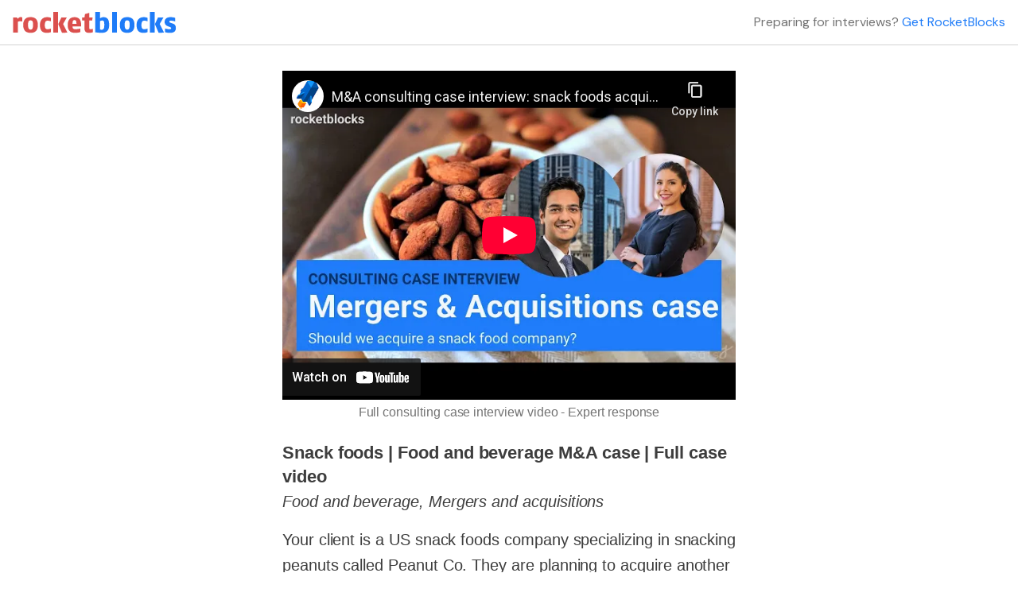

--- FILE ---
content_type: text/html; charset=UTF-8
request_url: https://www.rocketblocks.me/videos/8ccjXLYTcSM.php
body_size: 2331
content:
<!DOCTYPE HTML>
<html>
<head>
	<title>RocketBlocks: Video</title>
    <meta charset="utf-8">
    <meta name="viewport" content="width=device-width, initial-scale=1, shrink-to-fit=no">
    <meta name="description" content="A video of a mock interview based on a RocketBlocks consulting case" />
    <link href="//netdna.bootstrapcdn.com/bootstrap/3.0.0/css/bootstrap-glyphicons.css" rel="stylesheet">
    <link rel="stylesheet" type="text/css" href="/bootstrap/css/bootstrap.min.css">
    <link rel="stylesheet" type="text/css" href="/main.css?v=4">
    <link rel="stylesheet" type="text/css" href="/blog/blog.css">
</head>
<!-- Google tag (gtag.js) -->
<script async src="https://www.googletagmanager.com/gtag/js?id=G-3JC2V9WXNY"></script>
<script>
  window.dataLayer = window.dataLayer || [];
  function gtag(){dataLayer.push(arguments);}
  gtag('js', new Date());

  gtag('config', 'G-3JC2V9WXNY');
</script>   
<body class="bg-white">
<!-- main nav bar -->
<nav class="navbar navbar-expand-md bg-white sticky-top navbar-light" role="navigation" style="border-bottom: solid #D2D2D2 0.05rem;">
	<div class="d-flex w-100 justify-content-between align-items-center">
	    <!-- Brand and toggle get grouped for better mobile display -->
	    <div class="navbar-header">
	    	<a class="navbar-brand auth-link d-flex align-items-center" href="/"><img src="/images/homepage/rocketblocks.svg"></a>
	    </div>
	    <p class="navbar-text d-none d-sm-block m-0 gray-four">Preparing for interviews?&nbsp;<a href="/" style="color: #1F7CF8;">Get RocketBlocks</a></p>
	</div>
</nav>
<div class="pb-3 pt-3 d-none d-sm-block"></div>
<div class="pb-1 pt-1 mb-1 d-block d-sm-none"></div>
<div class="container-fluid">
  <div class="row">
    <div class="col-12 col-md-10 mx-auto blog-text blog-container" id="video-container">
      <div class="row gold-one-bg">
	<div class="col-md-12">
		
		<h2 class="blog-h2 blog-upsell-header">P.S. Are you preparing for consulting interviews?</h2>

		<p>Real interview drills. Sample answers from ex-McKinsey, BCG and Bain consultants. Plus technique overviews and premium 1-on-1 Expert coaching.</p>

		<div class="row pb-3">
			<div class="col-md-12 pb-1">
				<a href="https://www.rocketblocks.me/consulting.php" target="_blank" rel="noopener" class="btn btn-lg btn-warning float-right">Get RocketBlocks Consulting Prep</a>
			</div>
		</div>

	</div>
</div>      <p class="mt-3"><a href="/casebook.php" class="float-right">Return to all cases</a></p>
    </div>
  </div>
</div>

<!--footer-->
<link rel="stylesheet" type="text/css" href="/css/footer.min.css">
<script src="https://ajax.googleapis.com/ajax/libs/webfont/1.6.26/webfont.js" type="text/javascript"></script>
<script type="text/javascript">WebFont.load({  google: {    families: ["Zilla Slab:regular,500,500italic","DM Sans:regular,500,500italic,700,700italic","Caveat:regular"]  }});</script>
<div class="pb-5 pt-5" style="z-index: -1;"></div>
<div class="pb-5 pt-5" style="z-index: -1;"></div>
<div class="pb-5 pt-5" style="z-index: -1;"></div>
<div class="footer blue-five-bg mt-auto">
<div class="container">
  <div class="footer-row">
    <div class="footer-left"><a href="/" class="footer-logo w-inline-block"><img src="/images/homepage/rocketblocks-white.svg" alt="RocketBlocks logo-white"></a>
      <p class="text-large footer-text text-white">Launch your career.</p>
      <ul role="list" class="social-icons-list w-list-unstyled">
        <li class="list-item"><a href="https://www.youtube.com/rocketblocks" target="_blank" rel="noopener" class="button-circle button-small w-bg-white w-inline-block"><img src="/images/homepage/youtube.svg" alt="RocketBlocks YouTube Channel" class="social-icon"></a></li>
        <li class="list-item"><a href="https://www.linkedin.com/company/rocketblocks-me" target="_blank" rel="noopener" class="button-circle button-small w-bg-white w-inline-block"><img src="/images/homepage/linkedin_1.svg" alt="RocketBlocks LinkedIn Page" class="social-icon"></a></li>
        <li class="list-item"><a href="https://twitter.com/rocketblocks" target="_blank" rel="noopener" class="button-circle button-small w-bg-white w-inline-block"><img src="/images/homepage/twitter_1.svg" alt="RocketBlocks Twitter Page" class="social-icon"></a></li>
      </ul>
    </div>
    <div class="footer-columns-wrapper footer-4-columns-wrapper">
      <div class="footer-menu-column">
        <h6 class="widget-heading text-white">About</h6>
        <ul role="list" class="link-list w-list-unstyled">
          <li><a href="/aboutus.php#team" class="hover-link text-white">Team</a></li>
          <li><a href="/schools.php" class="hover-link text-white">For schools</a></li>
          <li><a href="/tos.php" class="hover-link text-white">Terms</a></li>
          <li><a href="/privacy_policy.php" class="hover-link text-white">Privacy</a></li>
          <li><a href="/a/careers/openings.php" class="hover-link text-white">Careers</a></li>
          <li><a href="/experts.php" class="hover-link text-white">Expert program</a></li>
          <li><a href="/testimonials.php" class="hover-link text-white">Testimonials</a></li>
          <li><a href="/faq.php" class="hover-link text-white">Support</a></li>
        </ul>
      </div>
      <div class="footer-menu-column">
        <h6 class="widget-heading text-white">Free resources</h6>
        <ul role="list" class="link-list w-list-unstyled">
          <li><a href="/behavioral-interviews/guide-overview.php" class="hover-link text-white">Behavioral guide</a></li>
          <li><a href="/guide/consulting-primer.php" class="hover-link text-white">Consulting guide</a></li>
          <li><a href="/guide/pm/product-management-primer.php" class="hover-link text-white">Product management guide</a></li>
          <li><a href="/guide/product-marketing/overview.php" class="hover-link text-white">Product marketing guide</a></li>
          <li><a href="/guide/bizops/overview.php" class="hover-link text-white">Strategy & BizOps guide</a></li>
          <li><a href="/blog.php" target="_blank" class="hover-link text-white">Blog</a></li>
          <li><a href="/case-library.php" target="_blank" class="hover-link text-white">Consulting case library</a></li>
        </ul>
      </div>
      <div class="footer-menu-column">
        <h6 class="widget-heading text-white">Interview prep</h6>
        <ul role="list" class="link-list w-list-unstyled">
          <li><a href="/analytics.php" class="hover-link text-white">Analytics</a></li>
          <li><a href="/behavioral.php" class="hover-link text-white">Behavioral</a></li>
          <li><a href="/consulting.php" class="hover-link text-white">Consulting</a></li>
          <li><a href="/product-management.php" class="hover-link text-white">Product management</a></li>
          <li><a href="/product-marketing.php" class="hover-link text-white">Product marketing</a></li>
          <li><a href="/strategy.php" class="hover-link text-white">Strategy &amp; Biz Ops</a></li>
        </ul>
      </div>
      <div class="footer-menu-column">
        <h6 class="widget-heading text-white">Resume advice</h6>
        <ul role="list" class="link-list w-list-unstyled">
          <li><a href="/blog/resume-tips-1.php" class="hover-link text-white">Part I: Master resume</a></li>
          <li><a href="/blog/resume-tips-2.php" class="hover-link text-white">Part II: Customization</a></li>
          <li><a href="/blog/pm-resumes.php" class="hover-link text-white">Focus: PM resumes</a></li>
          <li><a href="/blog/resume-tips-for-consulting-applicants.php" class="hover-link text-white">Focus: Consulting resumes</a></li>
          <li><a href="/blog/bizops-resume-tips.php" class="hover-link text-white">Focus: BizOps resumes</a></li>
        </ul>
      </div>
    </div>
  </div>
</div>
<div class="container">
  <div class="footer-lower-row">
    <div class="text-white">12 MC Ventures, LLC Copyright 2025</div>
  </div>
</div>
</div>
<script src="/js/jquery.min.js"></script>
<script src="/bootstrap/js/popper.js"></script>
<script src="/bootstrap/js/bootstrap.min.js"></script>
<script src="/js/general-v6.js"></script>
<script src="/videos/js/general.js"></script>
</body>
</html>

--- FILE ---
content_type: text/html; charset=UTF-8
request_url: https://www.rocketblocks.me/a/getVideos.php?id=8ccjXLYTcSM
body_size: 433
content:
[{"title":"Snack foods","category":"Mergers and acquisitions","subCategory":"","ytTag":"8ccjXLYTcSM","summary":"Your client is a US snack foods company specializing in snacking peanuts called Peanut Co. They are planning to acquire another company specializing in snacking almonds. They have hired you to size the market, evaluate risks and rewards, and ultimately hep them decide if the acquisition makes sense.","vertical":"Food and beverage","subTitle":"Food and beverage M&A case","prettyUrl":"m-and-a-food-and-beverage","link":"8ccjXLYTcSM","contributors":[{"first":"Yatharth","0":"Yatharth","last":"Sharma","1":"Sharma","share_name":"\/coaches\/yatharth-sharma","2":"\/coaches\/yatharth-sharma"},{"first":"Daniela","0":"Daniela","last":"Fernandez","1":"Fernandez","share_name":"\/coaches\/daniela-estrada","2":"\/coaches\/daniela-estrada"}]}]

--- FILE ---
content_type: text/html; charset=utf-8
request_url: https://www.youtube-nocookie.com/embed/8ccjXLYTcSM?rel=0
body_size: 46586
content:
<!DOCTYPE html><html lang="en" dir="ltr" data-cast-api-enabled="true"><head><meta name="viewport" content="width=device-width, initial-scale=1"><script nonce="l-U2uLud3dmW9DmHthd6vg">if ('undefined' == typeof Symbol || 'undefined' == typeof Symbol.iterator) {delete Array.prototype.entries;}</script><style name="www-roboto" nonce="FGeOzf-QgaxH6K6woDcMqg">@font-face{font-family:'Roboto';font-style:normal;font-weight:400;font-stretch:100%;src:url(//fonts.gstatic.com/s/roboto/v48/KFO7CnqEu92Fr1ME7kSn66aGLdTylUAMa3GUBHMdazTgWw.woff2)format('woff2');unicode-range:U+0460-052F,U+1C80-1C8A,U+20B4,U+2DE0-2DFF,U+A640-A69F,U+FE2E-FE2F;}@font-face{font-family:'Roboto';font-style:normal;font-weight:400;font-stretch:100%;src:url(//fonts.gstatic.com/s/roboto/v48/KFO7CnqEu92Fr1ME7kSn66aGLdTylUAMa3iUBHMdazTgWw.woff2)format('woff2');unicode-range:U+0301,U+0400-045F,U+0490-0491,U+04B0-04B1,U+2116;}@font-face{font-family:'Roboto';font-style:normal;font-weight:400;font-stretch:100%;src:url(//fonts.gstatic.com/s/roboto/v48/KFO7CnqEu92Fr1ME7kSn66aGLdTylUAMa3CUBHMdazTgWw.woff2)format('woff2');unicode-range:U+1F00-1FFF;}@font-face{font-family:'Roboto';font-style:normal;font-weight:400;font-stretch:100%;src:url(//fonts.gstatic.com/s/roboto/v48/KFO7CnqEu92Fr1ME7kSn66aGLdTylUAMa3-UBHMdazTgWw.woff2)format('woff2');unicode-range:U+0370-0377,U+037A-037F,U+0384-038A,U+038C,U+038E-03A1,U+03A3-03FF;}@font-face{font-family:'Roboto';font-style:normal;font-weight:400;font-stretch:100%;src:url(//fonts.gstatic.com/s/roboto/v48/KFO7CnqEu92Fr1ME7kSn66aGLdTylUAMawCUBHMdazTgWw.woff2)format('woff2');unicode-range:U+0302-0303,U+0305,U+0307-0308,U+0310,U+0312,U+0315,U+031A,U+0326-0327,U+032C,U+032F-0330,U+0332-0333,U+0338,U+033A,U+0346,U+034D,U+0391-03A1,U+03A3-03A9,U+03B1-03C9,U+03D1,U+03D5-03D6,U+03F0-03F1,U+03F4-03F5,U+2016-2017,U+2034-2038,U+203C,U+2040,U+2043,U+2047,U+2050,U+2057,U+205F,U+2070-2071,U+2074-208E,U+2090-209C,U+20D0-20DC,U+20E1,U+20E5-20EF,U+2100-2112,U+2114-2115,U+2117-2121,U+2123-214F,U+2190,U+2192,U+2194-21AE,U+21B0-21E5,U+21F1-21F2,U+21F4-2211,U+2213-2214,U+2216-22FF,U+2308-230B,U+2310,U+2319,U+231C-2321,U+2336-237A,U+237C,U+2395,U+239B-23B7,U+23D0,U+23DC-23E1,U+2474-2475,U+25AF,U+25B3,U+25B7,U+25BD,U+25C1,U+25CA,U+25CC,U+25FB,U+266D-266F,U+27C0-27FF,U+2900-2AFF,U+2B0E-2B11,U+2B30-2B4C,U+2BFE,U+3030,U+FF5B,U+FF5D,U+1D400-1D7FF,U+1EE00-1EEFF;}@font-face{font-family:'Roboto';font-style:normal;font-weight:400;font-stretch:100%;src:url(//fonts.gstatic.com/s/roboto/v48/KFO7CnqEu92Fr1ME7kSn66aGLdTylUAMaxKUBHMdazTgWw.woff2)format('woff2');unicode-range:U+0001-000C,U+000E-001F,U+007F-009F,U+20DD-20E0,U+20E2-20E4,U+2150-218F,U+2190,U+2192,U+2194-2199,U+21AF,U+21E6-21F0,U+21F3,U+2218-2219,U+2299,U+22C4-22C6,U+2300-243F,U+2440-244A,U+2460-24FF,U+25A0-27BF,U+2800-28FF,U+2921-2922,U+2981,U+29BF,U+29EB,U+2B00-2BFF,U+4DC0-4DFF,U+FFF9-FFFB,U+10140-1018E,U+10190-1019C,U+101A0,U+101D0-101FD,U+102E0-102FB,U+10E60-10E7E,U+1D2C0-1D2D3,U+1D2E0-1D37F,U+1F000-1F0FF,U+1F100-1F1AD,U+1F1E6-1F1FF,U+1F30D-1F30F,U+1F315,U+1F31C,U+1F31E,U+1F320-1F32C,U+1F336,U+1F378,U+1F37D,U+1F382,U+1F393-1F39F,U+1F3A7-1F3A8,U+1F3AC-1F3AF,U+1F3C2,U+1F3C4-1F3C6,U+1F3CA-1F3CE,U+1F3D4-1F3E0,U+1F3ED,U+1F3F1-1F3F3,U+1F3F5-1F3F7,U+1F408,U+1F415,U+1F41F,U+1F426,U+1F43F,U+1F441-1F442,U+1F444,U+1F446-1F449,U+1F44C-1F44E,U+1F453,U+1F46A,U+1F47D,U+1F4A3,U+1F4B0,U+1F4B3,U+1F4B9,U+1F4BB,U+1F4BF,U+1F4C8-1F4CB,U+1F4D6,U+1F4DA,U+1F4DF,U+1F4E3-1F4E6,U+1F4EA-1F4ED,U+1F4F7,U+1F4F9-1F4FB,U+1F4FD-1F4FE,U+1F503,U+1F507-1F50B,U+1F50D,U+1F512-1F513,U+1F53E-1F54A,U+1F54F-1F5FA,U+1F610,U+1F650-1F67F,U+1F687,U+1F68D,U+1F691,U+1F694,U+1F698,U+1F6AD,U+1F6B2,U+1F6B9-1F6BA,U+1F6BC,U+1F6C6-1F6CF,U+1F6D3-1F6D7,U+1F6E0-1F6EA,U+1F6F0-1F6F3,U+1F6F7-1F6FC,U+1F700-1F7FF,U+1F800-1F80B,U+1F810-1F847,U+1F850-1F859,U+1F860-1F887,U+1F890-1F8AD,U+1F8B0-1F8BB,U+1F8C0-1F8C1,U+1F900-1F90B,U+1F93B,U+1F946,U+1F984,U+1F996,U+1F9E9,U+1FA00-1FA6F,U+1FA70-1FA7C,U+1FA80-1FA89,U+1FA8F-1FAC6,U+1FACE-1FADC,U+1FADF-1FAE9,U+1FAF0-1FAF8,U+1FB00-1FBFF;}@font-face{font-family:'Roboto';font-style:normal;font-weight:400;font-stretch:100%;src:url(//fonts.gstatic.com/s/roboto/v48/KFO7CnqEu92Fr1ME7kSn66aGLdTylUAMa3OUBHMdazTgWw.woff2)format('woff2');unicode-range:U+0102-0103,U+0110-0111,U+0128-0129,U+0168-0169,U+01A0-01A1,U+01AF-01B0,U+0300-0301,U+0303-0304,U+0308-0309,U+0323,U+0329,U+1EA0-1EF9,U+20AB;}@font-face{font-family:'Roboto';font-style:normal;font-weight:400;font-stretch:100%;src:url(//fonts.gstatic.com/s/roboto/v48/KFO7CnqEu92Fr1ME7kSn66aGLdTylUAMa3KUBHMdazTgWw.woff2)format('woff2');unicode-range:U+0100-02BA,U+02BD-02C5,U+02C7-02CC,U+02CE-02D7,U+02DD-02FF,U+0304,U+0308,U+0329,U+1D00-1DBF,U+1E00-1E9F,U+1EF2-1EFF,U+2020,U+20A0-20AB,U+20AD-20C0,U+2113,U+2C60-2C7F,U+A720-A7FF;}@font-face{font-family:'Roboto';font-style:normal;font-weight:400;font-stretch:100%;src:url(//fonts.gstatic.com/s/roboto/v48/KFO7CnqEu92Fr1ME7kSn66aGLdTylUAMa3yUBHMdazQ.woff2)format('woff2');unicode-range:U+0000-00FF,U+0131,U+0152-0153,U+02BB-02BC,U+02C6,U+02DA,U+02DC,U+0304,U+0308,U+0329,U+2000-206F,U+20AC,U+2122,U+2191,U+2193,U+2212,U+2215,U+FEFF,U+FFFD;}@font-face{font-family:'Roboto';font-style:normal;font-weight:500;font-stretch:100%;src:url(//fonts.gstatic.com/s/roboto/v48/KFO7CnqEu92Fr1ME7kSn66aGLdTylUAMa3GUBHMdazTgWw.woff2)format('woff2');unicode-range:U+0460-052F,U+1C80-1C8A,U+20B4,U+2DE0-2DFF,U+A640-A69F,U+FE2E-FE2F;}@font-face{font-family:'Roboto';font-style:normal;font-weight:500;font-stretch:100%;src:url(//fonts.gstatic.com/s/roboto/v48/KFO7CnqEu92Fr1ME7kSn66aGLdTylUAMa3iUBHMdazTgWw.woff2)format('woff2');unicode-range:U+0301,U+0400-045F,U+0490-0491,U+04B0-04B1,U+2116;}@font-face{font-family:'Roboto';font-style:normal;font-weight:500;font-stretch:100%;src:url(//fonts.gstatic.com/s/roboto/v48/KFO7CnqEu92Fr1ME7kSn66aGLdTylUAMa3CUBHMdazTgWw.woff2)format('woff2');unicode-range:U+1F00-1FFF;}@font-face{font-family:'Roboto';font-style:normal;font-weight:500;font-stretch:100%;src:url(//fonts.gstatic.com/s/roboto/v48/KFO7CnqEu92Fr1ME7kSn66aGLdTylUAMa3-UBHMdazTgWw.woff2)format('woff2');unicode-range:U+0370-0377,U+037A-037F,U+0384-038A,U+038C,U+038E-03A1,U+03A3-03FF;}@font-face{font-family:'Roboto';font-style:normal;font-weight:500;font-stretch:100%;src:url(//fonts.gstatic.com/s/roboto/v48/KFO7CnqEu92Fr1ME7kSn66aGLdTylUAMawCUBHMdazTgWw.woff2)format('woff2');unicode-range:U+0302-0303,U+0305,U+0307-0308,U+0310,U+0312,U+0315,U+031A,U+0326-0327,U+032C,U+032F-0330,U+0332-0333,U+0338,U+033A,U+0346,U+034D,U+0391-03A1,U+03A3-03A9,U+03B1-03C9,U+03D1,U+03D5-03D6,U+03F0-03F1,U+03F4-03F5,U+2016-2017,U+2034-2038,U+203C,U+2040,U+2043,U+2047,U+2050,U+2057,U+205F,U+2070-2071,U+2074-208E,U+2090-209C,U+20D0-20DC,U+20E1,U+20E5-20EF,U+2100-2112,U+2114-2115,U+2117-2121,U+2123-214F,U+2190,U+2192,U+2194-21AE,U+21B0-21E5,U+21F1-21F2,U+21F4-2211,U+2213-2214,U+2216-22FF,U+2308-230B,U+2310,U+2319,U+231C-2321,U+2336-237A,U+237C,U+2395,U+239B-23B7,U+23D0,U+23DC-23E1,U+2474-2475,U+25AF,U+25B3,U+25B7,U+25BD,U+25C1,U+25CA,U+25CC,U+25FB,U+266D-266F,U+27C0-27FF,U+2900-2AFF,U+2B0E-2B11,U+2B30-2B4C,U+2BFE,U+3030,U+FF5B,U+FF5D,U+1D400-1D7FF,U+1EE00-1EEFF;}@font-face{font-family:'Roboto';font-style:normal;font-weight:500;font-stretch:100%;src:url(//fonts.gstatic.com/s/roboto/v48/KFO7CnqEu92Fr1ME7kSn66aGLdTylUAMaxKUBHMdazTgWw.woff2)format('woff2');unicode-range:U+0001-000C,U+000E-001F,U+007F-009F,U+20DD-20E0,U+20E2-20E4,U+2150-218F,U+2190,U+2192,U+2194-2199,U+21AF,U+21E6-21F0,U+21F3,U+2218-2219,U+2299,U+22C4-22C6,U+2300-243F,U+2440-244A,U+2460-24FF,U+25A0-27BF,U+2800-28FF,U+2921-2922,U+2981,U+29BF,U+29EB,U+2B00-2BFF,U+4DC0-4DFF,U+FFF9-FFFB,U+10140-1018E,U+10190-1019C,U+101A0,U+101D0-101FD,U+102E0-102FB,U+10E60-10E7E,U+1D2C0-1D2D3,U+1D2E0-1D37F,U+1F000-1F0FF,U+1F100-1F1AD,U+1F1E6-1F1FF,U+1F30D-1F30F,U+1F315,U+1F31C,U+1F31E,U+1F320-1F32C,U+1F336,U+1F378,U+1F37D,U+1F382,U+1F393-1F39F,U+1F3A7-1F3A8,U+1F3AC-1F3AF,U+1F3C2,U+1F3C4-1F3C6,U+1F3CA-1F3CE,U+1F3D4-1F3E0,U+1F3ED,U+1F3F1-1F3F3,U+1F3F5-1F3F7,U+1F408,U+1F415,U+1F41F,U+1F426,U+1F43F,U+1F441-1F442,U+1F444,U+1F446-1F449,U+1F44C-1F44E,U+1F453,U+1F46A,U+1F47D,U+1F4A3,U+1F4B0,U+1F4B3,U+1F4B9,U+1F4BB,U+1F4BF,U+1F4C8-1F4CB,U+1F4D6,U+1F4DA,U+1F4DF,U+1F4E3-1F4E6,U+1F4EA-1F4ED,U+1F4F7,U+1F4F9-1F4FB,U+1F4FD-1F4FE,U+1F503,U+1F507-1F50B,U+1F50D,U+1F512-1F513,U+1F53E-1F54A,U+1F54F-1F5FA,U+1F610,U+1F650-1F67F,U+1F687,U+1F68D,U+1F691,U+1F694,U+1F698,U+1F6AD,U+1F6B2,U+1F6B9-1F6BA,U+1F6BC,U+1F6C6-1F6CF,U+1F6D3-1F6D7,U+1F6E0-1F6EA,U+1F6F0-1F6F3,U+1F6F7-1F6FC,U+1F700-1F7FF,U+1F800-1F80B,U+1F810-1F847,U+1F850-1F859,U+1F860-1F887,U+1F890-1F8AD,U+1F8B0-1F8BB,U+1F8C0-1F8C1,U+1F900-1F90B,U+1F93B,U+1F946,U+1F984,U+1F996,U+1F9E9,U+1FA00-1FA6F,U+1FA70-1FA7C,U+1FA80-1FA89,U+1FA8F-1FAC6,U+1FACE-1FADC,U+1FADF-1FAE9,U+1FAF0-1FAF8,U+1FB00-1FBFF;}@font-face{font-family:'Roboto';font-style:normal;font-weight:500;font-stretch:100%;src:url(//fonts.gstatic.com/s/roboto/v48/KFO7CnqEu92Fr1ME7kSn66aGLdTylUAMa3OUBHMdazTgWw.woff2)format('woff2');unicode-range:U+0102-0103,U+0110-0111,U+0128-0129,U+0168-0169,U+01A0-01A1,U+01AF-01B0,U+0300-0301,U+0303-0304,U+0308-0309,U+0323,U+0329,U+1EA0-1EF9,U+20AB;}@font-face{font-family:'Roboto';font-style:normal;font-weight:500;font-stretch:100%;src:url(//fonts.gstatic.com/s/roboto/v48/KFO7CnqEu92Fr1ME7kSn66aGLdTylUAMa3KUBHMdazTgWw.woff2)format('woff2');unicode-range:U+0100-02BA,U+02BD-02C5,U+02C7-02CC,U+02CE-02D7,U+02DD-02FF,U+0304,U+0308,U+0329,U+1D00-1DBF,U+1E00-1E9F,U+1EF2-1EFF,U+2020,U+20A0-20AB,U+20AD-20C0,U+2113,U+2C60-2C7F,U+A720-A7FF;}@font-face{font-family:'Roboto';font-style:normal;font-weight:500;font-stretch:100%;src:url(//fonts.gstatic.com/s/roboto/v48/KFO7CnqEu92Fr1ME7kSn66aGLdTylUAMa3yUBHMdazQ.woff2)format('woff2');unicode-range:U+0000-00FF,U+0131,U+0152-0153,U+02BB-02BC,U+02C6,U+02DA,U+02DC,U+0304,U+0308,U+0329,U+2000-206F,U+20AC,U+2122,U+2191,U+2193,U+2212,U+2215,U+FEFF,U+FFFD;}</style><script name="www-roboto" nonce="l-U2uLud3dmW9DmHthd6vg">if (document.fonts && document.fonts.load) {document.fonts.load("400 10pt Roboto", "E"); document.fonts.load("500 10pt Roboto", "E");}</script><link rel="stylesheet" href="/s/player/652bbb94/www-player.css" name="www-player" nonce="FGeOzf-QgaxH6K6woDcMqg"><style nonce="FGeOzf-QgaxH6K6woDcMqg">html {overflow: hidden;}body {font: 12px Roboto, Arial, sans-serif; background-color: #000; color: #fff; height: 100%; width: 100%; overflow: hidden; position: absolute; margin: 0; padding: 0;}#player {width: 100%; height: 100%;}h1 {text-align: center; color: #fff;}h3 {margin-top: 6px; margin-bottom: 3px;}.player-unavailable {position: absolute; top: 0; left: 0; right: 0; bottom: 0; padding: 25px; font-size: 13px; background: url(/img/meh7.png) 50% 65% no-repeat;}.player-unavailable .message {text-align: left; margin: 0 -5px 15px; padding: 0 5px 14px; border-bottom: 1px solid #888; font-size: 19px; font-weight: normal;}.player-unavailable a {color: #167ac6; text-decoration: none;}</style><script nonce="l-U2uLud3dmW9DmHthd6vg">var ytcsi={gt:function(n){n=(n||"")+"data_";return ytcsi[n]||(ytcsi[n]={tick:{},info:{},gel:{preLoggedGelInfos:[]}})},now:window.performance&&window.performance.timing&&window.performance.now&&window.performance.timing.navigationStart?function(){return window.performance.timing.navigationStart+window.performance.now()}:function(){return(new Date).getTime()},tick:function(l,t,n){var ticks=ytcsi.gt(n).tick;var v=t||ytcsi.now();if(ticks[l]){ticks["_"+l]=ticks["_"+l]||[ticks[l]];ticks["_"+l].push(v)}ticks[l]=
v},info:function(k,v,n){ytcsi.gt(n).info[k]=v},infoGel:function(p,n){ytcsi.gt(n).gel.preLoggedGelInfos.push(p)},setStart:function(t,n){ytcsi.tick("_start",t,n)}};
(function(w,d){function isGecko(){if(!w.navigator)return false;try{if(w.navigator.userAgentData&&w.navigator.userAgentData.brands&&w.navigator.userAgentData.brands.length){var brands=w.navigator.userAgentData.brands;var i=0;for(;i<brands.length;i++)if(brands[i]&&brands[i].brand==="Firefox")return true;return false}}catch(e){setTimeout(function(){throw e;})}if(!w.navigator.userAgent)return false;var ua=w.navigator.userAgent;return ua.indexOf("Gecko")>0&&ua.toLowerCase().indexOf("webkit")<0&&ua.indexOf("Edge")<
0&&ua.indexOf("Trident")<0&&ua.indexOf("MSIE")<0}ytcsi.setStart(w.performance?w.performance.timing.responseStart:null);var isPrerender=(d.visibilityState||d.webkitVisibilityState)=="prerender";var vName=!d.visibilityState&&d.webkitVisibilityState?"webkitvisibilitychange":"visibilitychange";if(isPrerender){var startTick=function(){ytcsi.setStart();d.removeEventListener(vName,startTick)};d.addEventListener(vName,startTick,false)}if(d.addEventListener)d.addEventListener(vName,function(){ytcsi.tick("vc")},
false);if(isGecko()){var isHidden=(d.visibilityState||d.webkitVisibilityState)=="hidden";if(isHidden)ytcsi.tick("vc")}var slt=function(el,t){setTimeout(function(){var n=ytcsi.now();el.loadTime=n;if(el.slt)el.slt()},t)};w.__ytRIL=function(el){if(!el.getAttribute("data-thumb"))if(w.requestAnimationFrame)w.requestAnimationFrame(function(){slt(el,0)});else slt(el,16)}})(window,document);
</script><script nonce="l-U2uLud3dmW9DmHthd6vg">var ytcfg={d:function(){return window.yt&&yt.config_||ytcfg.data_||(ytcfg.data_={})},get:function(k,o){return k in ytcfg.d()?ytcfg.d()[k]:o},set:function(){var a=arguments;if(a.length>1)ytcfg.d()[a[0]]=a[1];else{var k;for(k in a[0])ytcfg.d()[k]=a[0][k]}}};
ytcfg.set({"CLIENT_CANARY_STATE":"none","DEVICE":"cbr\u003dChrome\u0026cbrand\u003dapple\u0026cbrver\u003d131.0.0.0\u0026ceng\u003dWebKit\u0026cengver\u003d537.36\u0026cos\u003dMacintosh\u0026cosver\u003d10_15_7\u0026cplatform\u003dDESKTOP","EVENT_ID":"va6AaaeWJImMlssPvvruiAQ","EXPERIMENT_FLAGS":{"ab_det_apm":true,"ab_det_el_h":true,"ab_det_em_inj":true,"ab_fk_sk_cl":true,"ab_l_sig_st":true,"ab_l_sig_st_e":true,"action_companion_center_align_description":true,"allow_skip_networkless":true,"always_send_and_write":true,"att_web_record_metrics":true,"attmusi":true,"c3_enable_button_impression_logging":true,"c3_watch_page_component":true,"cancel_pending_navs":true,"clean_up_manual_attribution_header":true,"config_age_report_killswitch":true,"cow_optimize_idom_compat":true,"csi_on_gel":true,"delhi_mweb_colorful_sd":true,"delhi_mweb_colorful_sd_v2":true,"deprecate_pair_servlet_enabled":true,"desktop_sparkles_light_cta_button":true,"disable_child_node_auto_formatted_strings":true,"disable_log_to_visitor_layer":true,"disable_pacf_logging_for_memory_limited_tv":true,"embeds_enable_eid_enforcement_for_youtube":true,"embeds_enable_info_panel_dismissal":true,"embeds_enable_pfp_always_unbranded":true,"embeds_muted_autoplay_sound_fix":true,"embeds_serve_es6_client":true,"embeds_web_nwl_disable_nocookie":true,"embeds_web_updated_shorts_definition_fix":true,"enable_active_view_display_ad_renderer_web_home":true,"enable_ad_disclosure_banner_a11y_fix":true,"enable_android_web_view_top_insets_bugfix":true,"enable_client_sli_logging":true,"enable_client_streamz_web":true,"enable_client_ve_spec":true,"enable_cloud_save_error_popup_after_retry":true,"enable_dai_sdf_h5_preroll":true,"enable_datasync_id_header_in_web_vss_pings":true,"enable_default_mono_cta_migration_web_client":true,"enable_docked_chat_messages":true,"enable_drop_shadow_experiment":true,"enable_embeds_new_caption_language_picker":true,"enable_entity_store_from_dependency_injection":true,"enable_inline_muted_playback_on_web_search":true,"enable_inline_muted_playback_on_web_search_for_vdc":true,"enable_inline_muted_playback_on_web_search_for_vdcb":true,"enable_is_mini_app_page_active_bugfix":true,"enable_logging_first_user_action_after_game_ready":true,"enable_ltc_param_fetch_from_innertube":true,"enable_masthead_mweb_padding_fix":true,"enable_menu_renderer_button_in_mweb_hclr":true,"enable_mini_app_command_handler_mweb_fix":true,"enable_mini_guide_downloads_item":true,"enable_mixed_direction_formatted_strings":true,"enable_mweb_new_caption_language_picker":true,"enable_names_handles_account_switcher":true,"enable_network_request_logging_on_game_events":true,"enable_new_paid_product_placement":true,"enable_open_in_new_tab_icon_for_short_dr_for_desktop_search":true,"enable_open_yt_content":true,"enable_origin_query_parameter_bugfix":true,"enable_pause_ads_on_ytv_html5":true,"enable_payments_purchase_manager":true,"enable_pdp_icon_prefetch":true,"enable_pl_r_si_fa":true,"enable_place_pivot_url":true,"enable_pv_screen_modern_text":true,"enable_removing_navbar_title_on_hashtag_page_mweb":true,"enable_rta_manager":true,"enable_sdf_companion_h5":true,"enable_sdf_dai_h5_midroll":true,"enable_sdf_h5_endemic_mid_post_roll":true,"enable_sdf_on_h5_unplugged_vod_midroll":true,"enable_sdf_shorts_player_bytes_h5":true,"enable_sending_unwrapped_game_audio_as_serialized_metadata":true,"enable_sfv_effect_pivot_url":true,"enable_shorts_new_carousel":true,"enable_skip_ad_guidance_prompt":true,"enable_skippable_ads_for_unplugged_ad_pod":true,"enable_smearing_expansion_dai":true,"enable_time_out_messages":true,"enable_timeline_view_modern_transcript_fe":true,"enable_video_display_compact_button_group_for_desktop_search":true,"enable_web_delhi_icons":true,"enable_web_home_top_landscape_image_layout_level_click":true,"enable_web_tiered_gel":true,"enable_window_constrained_buy_flow_dialog":true,"enable_wiz_queue_effect_and_on_init_initial_runs":true,"enable_ypc_spinners":true,"enable_yt_ata_iframe_authuser":true,"export_networkless_options":true,"export_player_version_to_ytconfig":true,"fill_single_video_with_notify_to_lasr":true,"fix_ad_miniplayer_controls_rendering":true,"fix_ads_tracking_for_swf_config_deprecation_mweb":true,"h5_companion_enable_adcpn_macro_substitution_for_click_pings":true,"h5_inplayer_enable_adcpn_macro_substitution_for_click_pings":true,"h5_reset_cache_and_filter_before_update_masthead":true,"hide_channel_creation_title_for_mweb":true,"high_ccv_client_side_caching_h5":true,"html5_log_trigger_events_with_debug_data":true,"html5_ssdai_enable_media_end_cue_range":true,"idb_immediate_commit":true,"il_attach_cache_limit":true,"il_use_view_model_logging_context":true,"is_browser_support_for_webcam_streaming":true,"json_condensed_response":true,"kev_adb_pg":true,"kevlar_gel_error_routing":true,"kevlar_watch_cinematics":true,"live_chat_enable_controller_extraction":true,"live_chat_enable_rta_manager":true,"log_click_with_layer_from_element_in_command_handler":true,"mdx_enable_privacy_disclosure_ui":true,"mdx_load_cast_api_bootstrap_script":true,"medium_progress_bar_modification":true,"migrate_remaining_web_ad_badges_to_innertube":true,"mobile_account_menu_refresh":true,"mweb_account_linking_noapp":true,"mweb_allow_modern_search_suggest_behavior":true,"mweb_animated_actions":true,"mweb_app_upsell_button_direct_to_app":true,"mweb_c3_enable_adaptive_signals":true,"mweb_c3_library_page_enable_recent_shelf":true,"mweb_c3_remove_web_navigation_endpoint_data":true,"mweb_c3_use_canonical_from_player_response":true,"mweb_cinematic_watch":true,"mweb_command_handler":true,"mweb_delay_watch_initial_data":true,"mweb_disable_searchbar_scroll":true,"mweb_enable_browse_chunks":true,"mweb_enable_fine_scrubbing_for_recs":true,"mweb_enable_imp_portal":true,"mweb_enable_keto_batch_player_fullscreen":true,"mweb_enable_keto_batch_player_progress_bar":true,"mweb_enable_keto_batch_player_tooltips":true,"mweb_enable_lockup_view_model_for_ucp":true,"mweb_enable_mix_panel_title_metadata":true,"mweb_enable_more_drawer":true,"mweb_enable_optional_fullscreen_landscape_locking":true,"mweb_enable_overlay_touch_manager":true,"mweb_enable_premium_carve_out_fix":true,"mweb_enable_refresh_detection":true,"mweb_enable_search_imp":true,"mweb_enable_shorts_video_preload":true,"mweb_enable_skippables_on_jio_phone":true,"mweb_enable_two_line_title_on_shorts":true,"mweb_enable_varispeed_controller":true,"mweb_enable_watch_feed_infinite_scroll":true,"mweb_enable_wrapped_unplugged_pause_membership_dialog_renderer":true,"mweb_fix_monitor_visibility_after_render":true,"mweb_force_ios_fallback_to_native_control":true,"mweb_fp_auto_fullscreen":true,"mweb_fullscreen_controls":true,"mweb_fullscreen_controls_action_buttons":true,"mweb_fullscreen_watch_system":true,"mweb_home_reactive_shorts":true,"mweb_innertube_search_command":true,"mweb_kaios_enable_autoplay_switch_view_model":true,"mweb_lang_in_html":true,"mweb_like_button_synced_with_entities":true,"mweb_logo_use_home_page_ve":true,"mweb_native_control_in_faux_fullscreen_shared":true,"mweb_player_control_on_hover":true,"mweb_player_delhi_dtts":true,"mweb_player_settings_use_bottom_sheet":true,"mweb_player_show_previous_next_buttons_in_playlist":true,"mweb_player_skip_no_op_state_changes":true,"mweb_player_user_select_none":true,"mweb_playlist_engagement_panel":true,"mweb_progress_bar_seek_on_mouse_click":true,"mweb_pull_2_full":true,"mweb_pull_2_full_enable_touch_handlers":true,"mweb_schedule_warm_watch_response":true,"mweb_searchbox_legacy_navigation":true,"mweb_see_fewer_shorts":true,"mweb_shorts_comments_panel_id_change":true,"mweb_shorts_early_continuation":true,"mweb_show_ios_smart_banner":true,"mweb_show_sign_in_button_from_header":true,"mweb_use_server_url_on_startup":true,"mweb_watch_captions_enable_auto_translate":true,"mweb_watch_captions_set_default_size":true,"mweb_watch_stop_scheduler_on_player_response":true,"mweb_watchfeed_big_thumbnails":true,"mweb_yt_searchbox":true,"networkless_logging":true,"no_client_ve_attach_unless_shown":true,"pageid_as_header_web":true,"playback_settings_use_switch_menu":true,"player_controls_autonav_fix":true,"player_controls_skip_double_signal_update":true,"polymer_bad_build_labels":true,"polymer_verifiy_app_state":true,"qoe_send_and_write":true,"remove_chevron_from_ad_disclosure_banner_h5":true,"remove_masthead_channel_banner_on_refresh":true,"remove_slot_id_exited_trigger_for_dai_in_player_slot_expire":true,"replace_client_url_parsing_with_server_signal":true,"service_worker_enabled":true,"service_worker_push_enabled":true,"service_worker_push_home_page_prompt":true,"service_worker_push_watch_page_prompt":true,"shell_load_gcf":true,"shorten_initial_gel_batch_timeout":true,"should_use_yt_voice_endpoint_in_kaios":true,"smarter_ve_dedupping":true,"speedmaster_no_seek":true,"stop_handling_click_for_non_rendering_overlay_layout":true,"suppress_error_204_logging":true,"synced_panel_scrolling_controller":true,"use_event_time_ms_header":true,"use_fifo_for_networkless":true,"use_request_time_ms_header":true,"use_session_based_sampling":true,"use_thumbnail_overlay_time_status_renderer_for_live_badge":true,"vss_final_ping_send_and_write":true,"vss_playback_use_send_and_write":true,"web_adaptive_repeat_ase":true,"web_always_load_chat_support":true,"web_api_url":true,"web_attributed_string_deep_equal_bugfix":true,"web_autonav_allow_off_by_default":true,"web_button_vm_refactor_disabled":true,"web_c3_log_app_init_finish":true,"web_component_wrapper_track_owner":true,"web_csi_action_sampling_enabled":true,"web_dedupe_ve_grafting":true,"web_disable_backdrop_filter":true,"web_enable_ab_rsp_cl":true,"web_enable_course_icon_update":true,"web_enable_error_204":true,"web_gcf_hashes_innertube":true,"web_gel_timeout_cap":true,"web_parent_target_for_sheets":true,"web_persist_server_autonav_state_on_client":true,"web_playback_associated_log_ctt":true,"web_playback_associated_ve":true,"web_prefetch_preload_video":true,"web_progress_bar_draggable":true,"web_shorts_just_watched_on_channel_and_pivot_study":true,"web_shorts_just_watched_overlay":true,"web_shorts_wn_shelf_header_tuning":true,"web_update_panel_visibility_logging_fix":true,"web_watch_controls_state_signals":true,"web_wiz_attributed_string":true,"webfe_mweb_watch_microdata":true,"webfe_watch_shorts_canonical_url_fix":true,"webpo_exit_on_net_err":true,"wiz_diff_overwritable":true,"wiz_stamper_new_context_api":true,"woffle_used_state_report":true,"wpo_gel_strz":true,"H5_async_logging_delay_ms":30000.0,"attention_logging_scroll_throttle":500.0,"autoplay_pause_by_lact_sampling_fraction":0.0,"cinematic_watch_effect_opacity":0.4,"log_window_onerror_fraction":0.1,"speedmaster_playback_rate":2.0,"tv_pacf_logging_sample_rate":0.01,"web_attention_logging_scroll_throttle":500.0,"web_load_prediction_threshold":0.1,"web_navigation_prediction_threshold":0.1,"web_pbj_log_warning_rate":0.0,"web_system_health_fraction":0.01,"ytidb_transaction_ended_event_rate_limit":0.02,"active_time_update_interval_ms":10000,"att_init_delay":500,"autoplay_pause_by_lact_sec":0,"botguard_async_snapshot_timeout_ms":3000,"check_navigator_accuracy_timeout_ms":0,"cinematic_watch_css_filter_blur_strength":40,"cinematic_watch_fade_out_duration":500,"close_webview_delay_ms":100,"cloud_save_game_data_rate_limit_ms":3000,"compression_disable_point":10,"custom_active_view_tos_timeout_ms":3600000,"embeds_widget_poll_interval_ms":0,"gel_min_batch_size":3,"gel_queue_timeout_max_ms":60000,"get_async_timeout_ms":60000,"hide_cta_for_home_web_video_ads_animate_in_time":2,"html5_byterate_soft_cap":0,"initial_gel_batch_timeout":2000,"max_body_size_to_compress":500000,"max_prefetch_window_sec_for_livestream_optimization":10,"min_prefetch_offset_sec_for_livestream_optimization":20,"mini_app_container_iframe_src_update_delay_ms":0,"multiple_preview_news_duration_time":11000,"mweb_c3_toast_duration_ms":5000,"mweb_deep_link_fallback_timeout_ms":10000,"mweb_delay_response_received_actions":100,"mweb_fp_dpad_rate_limit_ms":0,"mweb_fp_dpad_watch_title_clamp_lines":0,"mweb_history_manager_cache_size":100,"mweb_ios_fullscreen_playback_transition_delay_ms":500,"mweb_ios_fullscreen_system_pause_epilson_ms":0,"mweb_override_response_store_expiration_ms":0,"mweb_shorts_early_continuation_trigger_threshold":4,"mweb_w2w_max_age_seconds":0,"mweb_watch_captions_default_size":2,"neon_dark_launch_gradient_count":0,"network_polling_interval":30000,"play_click_interval_ms":30000,"play_ping_interval_ms":10000,"prefetch_comments_ms_after_video":0,"send_config_hash_timer":0,"service_worker_push_logged_out_prompt_watches":-1,"service_worker_push_prompt_cap":-1,"service_worker_push_prompt_delay_microseconds":3888000000000,"slow_compressions_before_abandon_count":4,"speedmaster_cancellation_movement_dp":10,"speedmaster_touch_activation_ms":500,"web_attention_logging_throttle":500,"web_foreground_heartbeat_interval_ms":28000,"web_gel_debounce_ms":10000,"web_logging_max_batch":100,"web_max_tracing_events":50,"web_tracing_session_replay":0,"wil_icon_max_concurrent_fetches":9999,"ytidb_remake_db_retries":3,"ytidb_reopen_db_retries":3,"WebClientReleaseProcessCritical__youtube_embeds_client_version_override":"","WebClientReleaseProcessCritical__youtube_embeds_web_client_version_override":"","WebClientReleaseProcessCritical__youtube_mweb_client_version_override":"","debug_forced_internalcountrycode":"","embeds_web_synth_ch_headers_banned_urls_regex":"","enable_web_media_service":"DISABLED","il_payload_scraping":"","live_chat_unicode_emoji_json_url":"https://www.gstatic.com/youtube/img/emojis/emojis-svg-9.json","mweb_deep_link_feature_tag_suffix":"11268432","mweb_enable_shorts_innertube_player_prefetch_trigger":"NONE","mweb_fp_dpad":"home,search,browse,channel,create_channel,experiments,settings,trending,oops,404,paid_memberships,sponsorship,premium,shorts","mweb_fp_dpad_linear_navigation":"","mweb_fp_dpad_linear_navigation_visitor":"","mweb_fp_dpad_visitor":"","mweb_preload_video_by_player_vars":"","place_pivot_triggering_container_alternate":"","place_pivot_triggering_counterfactual_container_alternate":"","service_worker_push_force_notification_prompt_tag":"1","service_worker_scope":"/","suggest_exp_str":"","web_client_version_override":"","kevlar_command_handler_command_banlist":[],"mini_app_ids_without_game_ready":["UgkxHHtsak1SC8mRGHMZewc4HzeAY3yhPPmJ","Ugkx7OgzFqE6z_5Mtf4YsotGfQNII1DF_RBm"],"web_op_signal_type_banlist":[],"web_tracing_enabled_spans":["event","command"]},"GAPI_HINT_PARAMS":"m;/_/scs/abc-static/_/js/k\u003dgapi.gapi.en.FZb77tO2YW4.O/d\u003d1/rs\u003dAHpOoo8lqavmo6ayfVxZovyDiP6g3TOVSQ/m\u003d__features__","GAPI_HOST":"https://apis.google.com","GAPI_LOCALE":"en_US","GL":"US","HL":"en","HTML_DIR":"ltr","HTML_LANG":"en","INNERTUBE_API_KEY":"AIzaSyAO_FJ2SlqU8Q4STEHLGCilw_Y9_11qcW8","INNERTUBE_API_VERSION":"v1","INNERTUBE_CLIENT_NAME":"WEB_EMBEDDED_PLAYER","INNERTUBE_CLIENT_VERSION":"1.20260130.01.00","INNERTUBE_CONTEXT":{"client":{"hl":"en","gl":"US","remoteHost":"18.227.21.30","deviceMake":"Apple","deviceModel":"","visitorData":"[base64]%3D%3D","userAgent":"Mozilla/5.0 (Macintosh; Intel Mac OS X 10_15_7) AppleWebKit/537.36 (KHTML, like Gecko) Chrome/131.0.0.0 Safari/537.36; ClaudeBot/1.0; +claudebot@anthropic.com),gzip(gfe)","clientName":"WEB_EMBEDDED_PLAYER","clientVersion":"1.20260130.01.00","osName":"Macintosh","osVersion":"10_15_7","originalUrl":"https://www.youtube-nocookie.com/embed/8ccjXLYTcSM?rel\u003d0","platform":"DESKTOP","clientFormFactor":"UNKNOWN_FORM_FACTOR","configInfo":{"appInstallData":"[base64]"},"browserName":"Chrome","browserVersion":"131.0.0.0","acceptHeader":"text/html,application/xhtml+xml,application/xml;q\u003d0.9,image/webp,image/apng,*/*;q\u003d0.8,application/signed-exchange;v\u003db3;q\u003d0.9","deviceExperimentId":"ChxOell3TWpJMk9ESTVPRE01TVRNeE1qQXhNUT09EL3dgswGGL3dgswG","rolloutToken":"CLSy8daJuvOlugEQ9vXR0vy6kgMY9vXR0vy6kgM%3D"},"user":{"lockedSafetyMode":false},"request":{"useSsl":true},"clickTracking":{"clickTrackingParams":"IhMI5+jR0vy6kgMVCYZlAx0+vRtB"},"thirdParty":{"embeddedPlayerContext":{"embeddedPlayerEncryptedContext":"AD5ZzFRgnGUlJI59R2h4-eg_V47gAblRVTlIVMJXxtGgrhOkehr33K4vp_1LOSkWGND_djRjg6OF6q2C_yTVgpSqlZWdfeWUFVotZZ0II1dKnPW7AzPhytB3YAqzu5n6-QWNJUfJDQMdpd5jysqbB6YrwsRE7WYbyGrHSg","ancestorOriginsSupported":false}}},"INNERTUBE_CONTEXT_CLIENT_NAME":56,"INNERTUBE_CONTEXT_CLIENT_VERSION":"1.20260130.01.00","INNERTUBE_CONTEXT_GL":"US","INNERTUBE_CONTEXT_HL":"en","LATEST_ECATCHER_SERVICE_TRACKING_PARAMS":{"client.name":"WEB_EMBEDDED_PLAYER","client.jsfeat":"2021"},"LOGGED_IN":false,"PAGE_BUILD_LABEL":"youtube.embeds.web_20260130_01_RC00","PAGE_CL":863108022,"SERVER_NAME":"WebFE","VISITOR_DATA":"[base64]%3D%3D","WEB_PLAYER_CONTEXT_CONFIGS":{"WEB_PLAYER_CONTEXT_CONFIG_ID_EMBEDDED_PLAYER":{"rootElementId":"movie_player","jsUrl":"/s/player/652bbb94/player_ias.vflset/en_US/base.js","cssUrl":"/s/player/652bbb94/www-player.css","contextId":"WEB_PLAYER_CONTEXT_CONFIG_ID_EMBEDDED_PLAYER","eventLabel":"embedded","contentRegion":"US","hl":"en_US","hostLanguage":"en","innertubeApiKey":"AIzaSyAO_FJ2SlqU8Q4STEHLGCilw_Y9_11qcW8","innertubeApiVersion":"v1","innertubeContextClientVersion":"1.20260130.01.00","disableRelatedVideos":true,"device":{"brand":"apple","model":"","browser":"Chrome","browserVersion":"131.0.0.0","os":"Macintosh","osVersion":"10_15_7","platform":"DESKTOP","interfaceName":"WEB_EMBEDDED_PLAYER","interfaceVersion":"1.20260130.01.00"},"serializedExperimentIds":"24004644,51010235,51063643,51098299,51204329,51222973,51340662,51349914,51353393,51366423,51372680,51389629,51404808,51458176,51459425,51490331,51500051,51505436,51530495,51534669,51560386,51565116,51566373,51566863,51578633,51583567,51583821,51585555,51586115,51605258,51605395,51609829,51611457,51615067,51619501,51620867,51621065,51622845,51631301,51634269,51637029,51638932,51648336,51672162,51681662,51683502,51684302,51684306,51693511,51693995,51696107,51696619,51700777,51701615,51705183,51713237,51717190,51717747,51719112,51719411,51719628,51729218,51732102,51735452,51737134,51740812,51742377,51742829,51742876,51744562,51744581,51749572,51751855,51751894,51752091,51752633,51763568","serializedExperimentFlags":"H5_async_logging_delay_ms\u003d30000.0\u0026PlayerWeb__h5_enable_advisory_rating_restrictions\u003dtrue\u0026a11y_h5_associate_survey_question\u003dtrue\u0026ab_det_apm\u003dtrue\u0026ab_det_el_h\u003dtrue\u0026ab_det_em_inj\u003dtrue\u0026ab_fk_sk_cl\u003dtrue\u0026ab_l_sig_st\u003dtrue\u0026ab_l_sig_st_e\u003dtrue\u0026action_companion_center_align_description\u003dtrue\u0026ad_pod_disable_companion_persist_ads_quality\u003dtrue\u0026add_stmp_logs_for_voice_boost\u003dtrue\u0026allow_autohide_on_paused_videos\u003dtrue\u0026allow_drm_override\u003dtrue\u0026allow_live_autoplay\u003dtrue\u0026allow_poltergust_autoplay\u003dtrue\u0026allow_skip_networkless\u003dtrue\u0026allow_vp9_1080p_mq_enc\u003dtrue\u0026always_cache_redirect_endpoint\u003dtrue\u0026always_send_and_write\u003dtrue\u0026annotation_module_vast_cards_load_logging_fraction\u003d1.0\u0026assign_drm_family_by_format\u003dtrue\u0026att_web_record_metrics\u003dtrue\u0026attention_logging_scroll_throttle\u003d500.0\u0026attmusi\u003dtrue\u0026autoplay_time\u003d10000\u0026autoplay_time_for_fullscreen\u003d-1\u0026autoplay_time_for_music_content\u003d-1\u0026bg_vm_reinit_threshold\u003d7200000\u0026block_tvhtml5_simply_embedded\u003dtrue\u0026blocked_packages_for_sps\u003d[]\u0026botguard_async_snapshot_timeout_ms\u003d3000\u0026captions_url_add_ei\u003dtrue\u0026check_navigator_accuracy_timeout_ms\u003d0\u0026clean_up_manual_attribution_header\u003dtrue\u0026compression_disable_point\u003d10\u0026cow_optimize_idom_compat\u003dtrue\u0026csi_on_gel\u003dtrue\u0026custom_active_view_tos_timeout_ms\u003d3600000\u0026dash_manifest_version\u003d5\u0026debug_bandaid_hostname\u003d\u0026debug_bandaid_port\u003d0\u0026debug_sherlog_username\u003d\u0026delhi_fast_follow_autonav_toggle\u003dtrue\u0026delhi_modern_player_default_thumbnail_percentage\u003d0.0\u0026delhi_modern_player_faster_autohide_delay_ms\u003d2000\u0026delhi_modern_player_pause_thumbnail_percentage\u003d0.6\u0026delhi_modern_web_player_blending_mode\u003d\u0026delhi_modern_web_player_disable_frosted_glass\u003dtrue\u0026delhi_modern_web_player_horizontal_volume_controls\u003dtrue\u0026delhi_modern_web_player_lhs_volume_controls\u003dtrue\u0026delhi_modern_web_player_responsive_compact_controls_threshold\u003d0\u0026deprecate_22\u003dtrue\u0026deprecate_delay_ping\u003dtrue\u0026deprecate_pair_servlet_enabled\u003dtrue\u0026desktop_sparkles_light_cta_button\u003dtrue\u0026disable_av1_setting\u003dtrue\u0026disable_branding_context\u003dtrue\u0026disable_channel_id_check_for_suspended_channels\u003dtrue\u0026disable_child_node_auto_formatted_strings\u003dtrue\u0026disable_lifa_for_supex_users\u003dtrue\u0026disable_log_to_visitor_layer\u003dtrue\u0026disable_mdx_connection_in_mdx_module_for_music_web\u003dtrue\u0026disable_pacf_logging_for_memory_limited_tv\u003dtrue\u0026disable_reduced_fullscreen_autoplay_countdown_for_minors\u003dtrue\u0026disable_reel_item_watch_format_filtering\u003dtrue\u0026disable_threegpp_progressive_formats\u003dtrue\u0026disable_touch_events_on_skip_button\u003dtrue\u0026edge_encryption_fill_primary_key_version\u003dtrue\u0026embeds_enable_info_panel_dismissal\u003dtrue\u0026embeds_enable_move_set_center_crop_to_public\u003dtrue\u0026embeds_enable_per_video_embed_config\u003dtrue\u0026embeds_enable_pfp_always_unbranded\u003dtrue\u0026embeds_web_lite_mode\u003d1\u0026embeds_web_nwl_disable_nocookie\u003dtrue\u0026embeds_web_synth_ch_headers_banned_urls_regex\u003d\u0026enable_aci_on_lr_feeds\u003dtrue\u0026enable_active_view_display_ad_renderer_web_home\u003dtrue\u0026enable_active_view_lr_shorts_video\u003dtrue\u0026enable_active_view_web_shorts_video\u003dtrue\u0026enable_ad_cpn_macro_substitution_for_click_pings\u003dtrue\u0026enable_ad_disclosure_banner_a11y_fix\u003dtrue\u0026enable_antiscraping_web_player_expired\u003dtrue\u0026enable_app_promo_endcap_eml_on_tablet\u003dtrue\u0026enable_batched_cross_device_pings_in_gel_fanout\u003dtrue\u0026enable_cast_for_web_unplugged\u003dtrue\u0026enable_cast_on_music_web\u003dtrue\u0026enable_cipher_for_manifest_urls\u003dtrue\u0026enable_cleanup_masthead_autoplay_hack_fix\u003dtrue\u0026enable_client_page_id_header_for_first_party_pings\u003dtrue\u0026enable_client_sli_logging\u003dtrue\u0026enable_client_ve_spec\u003dtrue\u0026enable_cta_banner_on_unplugged_lr\u003dtrue\u0026enable_custom_playhead_parsing\u003dtrue\u0026enable_dai_sdf_h5_preroll\u003dtrue\u0026enable_datasync_id_header_in_web_vss_pings\u003dtrue\u0026enable_default_mono_cta_migration_web_client\u003dtrue\u0026enable_dsa_ad_badge_for_action_endcap_on_android\u003dtrue\u0026enable_dsa_ad_badge_for_action_endcap_on_ios\u003dtrue\u0026enable_entity_store_from_dependency_injection\u003dtrue\u0026enable_error_corrections_infocard_web_client\u003dtrue\u0026enable_error_corrections_infocards_icon_web\u003dtrue\u0026enable_inline_muted_playback_on_web_search\u003dtrue\u0026enable_inline_muted_playback_on_web_search_for_vdc\u003dtrue\u0026enable_inline_muted_playback_on_web_search_for_vdcb\u003dtrue\u0026enable_kabuki_comments_on_shorts\u003ddisabled\u0026enable_ltc_param_fetch_from_innertube\u003dtrue\u0026enable_mixed_direction_formatted_strings\u003dtrue\u0026enable_modern_skip_button_on_web\u003dtrue\u0026enable_new_paid_product_placement\u003dtrue\u0026enable_open_in_new_tab_icon_for_short_dr_for_desktop_search\u003dtrue\u0026enable_out_of_stock_text_all_surfaces\u003dtrue\u0026enable_paid_content_overlay_bugfix\u003dtrue\u0026enable_pause_ads_on_ytv_html5\u003dtrue\u0026enable_pl_r_si_fa\u003dtrue\u0026enable_policy_based_hqa_filter_in_watch_server\u003dtrue\u0026enable_progres_commands_lr_feeds\u003dtrue\u0026enable_progress_commands_lr_shorts\u003dtrue\u0026enable_publishing_region_param_in_sus\u003dtrue\u0026enable_pv_screen_modern_text\u003dtrue\u0026enable_rpr_token_on_ltl_lookup\u003dtrue\u0026enable_sdf_companion_h5\u003dtrue\u0026enable_sdf_dai_h5_midroll\u003dtrue\u0026enable_sdf_h5_endemic_mid_post_roll\u003dtrue\u0026enable_sdf_on_h5_unplugged_vod_midroll\u003dtrue\u0026enable_sdf_shorts_player_bytes_h5\u003dtrue\u0026enable_server_driven_abr\u003dtrue\u0026enable_server_driven_abr_for_backgroundable\u003dtrue\u0026enable_server_driven_abr_url_generation\u003dtrue\u0026enable_server_driven_readahead\u003dtrue\u0026enable_skip_ad_guidance_prompt\u003dtrue\u0026enable_skip_to_next_messaging\u003dtrue\u0026enable_skippable_ads_for_unplugged_ad_pod\u003dtrue\u0026enable_smart_skip_player_controls_shown_on_web\u003dtrue\u0026enable_smart_skip_player_controls_shown_on_web_increased_triggering_sensitivity\u003dtrue\u0026enable_smart_skip_speedmaster_on_web\u003dtrue\u0026enable_smearing_expansion_dai\u003dtrue\u0026enable_split_screen_ad_baseline_experience_endemic_live_h5\u003dtrue\u0026enable_to_call_playready_backend_directly\u003dtrue\u0026enable_unified_action_endcap_on_web\u003dtrue\u0026enable_video_display_compact_button_group_for_desktop_search\u003dtrue\u0026enable_voice_boost_feature\u003dtrue\u0026enable_vp9_appletv5_on_server\u003dtrue\u0026enable_watch_server_rejected_formats_logging\u003dtrue\u0026enable_web_delhi_icons\u003dtrue\u0026enable_web_home_top_landscape_image_layout_level_click\u003dtrue\u0026enable_web_media_session_metadata_fix\u003dtrue\u0026enable_web_premium_varispeed_upsell\u003dtrue\u0026enable_web_tiered_gel\u003dtrue\u0026enable_wiz_queue_effect_and_on_init_initial_runs\u003dtrue\u0026enable_yt_ata_iframe_authuser\u003dtrue\u0026enable_ytv_csdai_vp9\u003dtrue\u0026export_networkless_options\u003dtrue\u0026export_player_version_to_ytconfig\u003dtrue\u0026fill_live_request_config_in_ustreamer_config\u003dtrue\u0026fill_single_video_with_notify_to_lasr\u003dtrue\u0026filter_vb_without_non_vb_equivalents\u003dtrue\u0026filter_vp9_for_live_dai\u003dtrue\u0026fix_ad_miniplayer_controls_rendering\u003dtrue\u0026fix_ads_tracking_for_swf_config_deprecation_mweb\u003dtrue\u0026fix_h5_toggle_button_a11y\u003dtrue\u0026fix_survey_color_contrast_on_destop\u003dtrue\u0026fix_toggle_button_role_for_ad_components\u003dtrue\u0026fresca_polling_delay_override\u003d0\u0026gab_return_sabr_ssdai_config\u003dtrue\u0026gel_min_batch_size\u003d3\u0026gel_queue_timeout_max_ms\u003d60000\u0026gvi_channel_client_screen\u003dtrue\u0026h5_companion_enable_adcpn_macro_substitution_for_click_pings\u003dtrue\u0026h5_enable_ad_mbs\u003dtrue\u0026h5_inplayer_enable_adcpn_macro_substitution_for_click_pings\u003dtrue\u0026h5_reset_cache_and_filter_before_update_masthead\u003dtrue\u0026heatseeker_decoration_threshold\u003d0.0\u0026hfr_dropped_framerate_fallback_threshold\u003d0\u0026hide_cta_for_home_web_video_ads_animate_in_time\u003d2\u0026high_ccv_client_side_caching_h5\u003dtrue\u0026hls_use_new_codecs_string_api\u003dtrue\u0026html5_ad_timeout_ms\u003d0\u0026html5_adaptation_step_count\u003d0\u0026html5_ads_preroll_lock_timeout_delay_ms\u003d15000\u0026html5_allow_multiview_tile_preload\u003dtrue\u0026html5_allow_video_keyframe_without_audio\u003dtrue\u0026html5_apply_min_failures\u003dtrue\u0026html5_apply_start_time_within_ads_for_ssdai_transitions\u003dtrue\u0026html5_atr_disable_force_fallback\u003dtrue\u0026html5_att_playback_timeout_ms\u003d30000\u0026html5_attach_num_random_bytes_to_bandaid\u003d0\u0026html5_attach_po_token_to_bandaid\u003dtrue\u0026html5_autonav_cap_idle_secs\u003d0\u0026html5_autonav_quality_cap\u003d720\u0026html5_autoplay_default_quality_cap\u003d0\u0026html5_auxiliary_estimate_weight\u003d0.0\u0026html5_av1_ordinal_cap\u003d0\u0026html5_bandaid_attach_content_po_token\u003dtrue\u0026html5_block_pip_safari_delay\u003d0\u0026html5_bypass_contention_secs\u003d0.0\u0026html5_byterate_soft_cap\u003d0\u0026html5_check_for_idle_network_interval_ms\u003d-1\u0026html5_chipset_soft_cap\u003d8192\u0026html5_consume_all_buffered_bytes_one_poll\u003dtrue\u0026html5_continuous_goodput_probe_interval_ms\u003d0\u0026html5_d6de4_cloud_project_number\u003d868618676952\u0026html5_d6de4_defer_timeout_ms\u003d0\u0026html5_debug_data_log_probability\u003d0.0\u0026html5_decode_to_texture_cap\u003dtrue\u0026html5_default_ad_gain\u003d0.5\u0026html5_default_av1_threshold\u003d0\u0026html5_default_quality_cap\u003d0\u0026html5_defer_fetch_att_ms\u003d0\u0026html5_delayed_retry_count\u003d1\u0026html5_delayed_retry_delay_ms\u003d5000\u0026html5_deprecate_adservice\u003dtrue\u0026html5_deprecate_manifestful_fallback\u003dtrue\u0026html5_deprecate_video_tag_pool\u003dtrue\u0026html5_desktop_vr180_allow_panning\u003dtrue\u0026html5_df_downgrade_thresh\u003d0.6\u0026html5_disable_loop_range_for_shorts_ads\u003dtrue\u0026html5_disable_move_pssh_to_moov\u003dtrue\u0026html5_disable_non_contiguous\u003dtrue\u0026html5_disable_ustreamer_constraint_for_sabr\u003dtrue\u0026html5_disable_web_safari_dai\u003dtrue\u0026html5_displayed_frame_rate_downgrade_threshold\u003d45\u0026html5_drm_byterate_soft_cap\u003d0\u0026html5_drm_check_all_key_error_states\u003dtrue\u0026html5_drm_cpi_license_key\u003dtrue\u0026html5_drm_live_byterate_soft_cap\u003d0\u0026html5_early_media_for_sharper_shorts\u003dtrue\u0026html5_enable_ac3\u003dtrue\u0026html5_enable_audio_track_stickiness\u003dtrue\u0026html5_enable_audio_track_stickiness_phase_two\u003dtrue\u0026html5_enable_caption_changes_for_mosaic\u003dtrue\u0026html5_enable_composite_embargo\u003dtrue\u0026html5_enable_d6de4\u003dtrue\u0026html5_enable_d6de4_cold_start_and_error\u003dtrue\u0026html5_enable_d6de4_idle_priority_job\u003dtrue\u0026html5_enable_drc\u003dtrue\u0026html5_enable_drc_toggle_api\u003dtrue\u0026html5_enable_eac3\u003dtrue\u0026html5_enable_embedded_player_visibility_signals\u003dtrue\u0026html5_enable_oduc\u003dtrue\u0026html5_enable_sabr_from_watch_server\u003dtrue\u0026html5_enable_sabr_host_fallback\u003dtrue\u0026html5_enable_server_driven_request_cancellation\u003dtrue\u0026html5_enable_sps_retry_backoff_metadata_requests\u003dtrue\u0026html5_enable_ssdai_transition_with_only_enter_cuerange\u003dtrue\u0026html5_enable_triggering_cuepoint_for_slot\u003dtrue\u0026html5_enable_tvos_dash\u003dtrue\u0026html5_enable_tvos_encrypted_vp9\u003dtrue\u0026html5_enable_widevine_for_alc\u003dtrue\u0026html5_enable_widevine_for_fast_linear\u003dtrue\u0026html5_encourage_array_coalescing\u003dtrue\u0026html5_fill_default_mosaic_audio_track_id\u003dtrue\u0026html5_fix_multi_audio_offline_playback\u003dtrue\u0026html5_fixed_media_duration_for_request\u003d0\u0026html5_force_sabr_from_watch_server_for_dfss\u003dtrue\u0026html5_forward_click_tracking_params_on_reload\u003dtrue\u0026html5_gapless_ad_autoplay_on_video_to_ad_only\u003dtrue\u0026html5_gapless_ended_transition_buffer_ms\u003d200\u0026html5_gapless_handoff_close_end_long_rebuffer_cfl\u003dtrue\u0026html5_gapless_handoff_close_end_long_rebuffer_delay_ms\u003d0\u0026html5_gapless_loop_seek_offset_in_milli\u003d0\u0026html5_gapless_slow_seek_cfl\u003dtrue\u0026html5_gapless_slow_seek_delay_ms\u003d0\u0026html5_gapless_slow_start_delay_ms\u003d0\u0026html5_generate_content_po_token\u003dtrue\u0026html5_generate_session_po_token\u003dtrue\u0026html5_gl_fps_threshold\u003d0\u0026html5_hard_cap_max_vertical_resolution_for_shorts\u003d0\u0026html5_hdcp_probing_stream_url\u003d\u0026html5_head_miss_secs\u003d0.0\u0026html5_hfr_quality_cap\u003d0\u0026html5_high_res_logging_percent\u003d0.01\u0026html5_hopeless_secs\u003d0\u0026html5_huli_ssdai_use_playback_state\u003dtrue\u0026html5_idle_rate_limit_ms\u003d0\u0026html5_ignore_sabrseek_during_adskip\u003dtrue\u0026html5_innertube_heartbeats_for_fairplay\u003dtrue\u0026html5_innertube_heartbeats_for_playready\u003dtrue\u0026html5_innertube_heartbeats_for_widevine\u003dtrue\u0026html5_jumbo_mobile_subsegment_readahead_target\u003d3.0\u0026html5_jumbo_ull_nonstreaming_mffa_ms\u003d4000\u0026html5_jumbo_ull_subsegment_readahead_target\u003d1.3\u0026html5_kabuki_drm_live_51_default_off\u003dtrue\u0026html5_license_constraint_delay\u003d5000\u0026html5_live_abr_head_miss_fraction\u003d0.0\u0026html5_live_abr_repredict_fraction\u003d0.0\u0026html5_live_chunk_readahead_proxima_override\u003d0\u0026html5_live_low_latency_bandwidth_window\u003d0.0\u0026html5_live_normal_latency_bandwidth_window\u003d0.0\u0026html5_live_quality_cap\u003d0\u0026html5_live_ultra_low_latency_bandwidth_window\u003d0.0\u0026html5_liveness_drift_chunk_override\u003d0\u0026html5_liveness_drift_proxima_override\u003d0\u0026html5_log_audio_abr\u003dtrue\u0026html5_log_experiment_id_from_player_response_to_ctmp\u003d\u0026html5_log_first_ssdai_requests_killswitch\u003dtrue\u0026html5_log_rebuffer_events\u003d5\u0026html5_log_trigger_events_with_debug_data\u003dtrue\u0026html5_log_vss_extra_lr_cparams_freq\u003d\u0026html5_long_rebuffer_jiggle_cmt_delay_ms\u003d0\u0026html5_long_rebuffer_threshold_ms\u003d30000\u0026html5_manifestless_unplugged\u003dtrue\u0026html5_manifestless_vp9_otf\u003dtrue\u0026html5_max_buffer_health_for_downgrade_prop\u003d0.0\u0026html5_max_buffer_health_for_downgrade_secs\u003d0.0\u0026html5_max_byterate\u003d0\u0026html5_max_discontinuity_rewrite_count\u003d0\u0026html5_max_drift_per_track_secs\u003d0.0\u0026html5_max_headm_for_streaming_xhr\u003d0\u0026html5_max_live_dvr_window_plus_margin_secs\u003d46800.0\u0026html5_max_quality_sel_upgrade\u003d0\u0026html5_max_redirect_response_length\u003d8192\u0026html5_max_selectable_quality_ordinal\u003d0\u0026html5_max_vertical_resolution\u003d0\u0026html5_maximum_readahead_seconds\u003d0.0\u0026html5_media_fullscreen\u003dtrue\u0026html5_media_time_weight_prop\u003d0.0\u0026html5_min_failures_to_delay_retry\u003d3\u0026html5_min_media_duration_for_append_prop\u003d0.0\u0026html5_min_media_duration_for_cabr_slice\u003d0.01\u0026html5_min_playback_advance_for_steady_state_secs\u003d0\u0026html5_min_quality_ordinal\u003d0\u0026html5_min_readbehind_cap_secs\u003d60\u0026html5_min_readbehind_secs\u003d0\u0026html5_min_seconds_between_format_selections\u003d0.0\u0026html5_min_selectable_quality_ordinal\u003d0\u0026html5_min_startup_buffered_media_duration_for_live_secs\u003d0.0\u0026html5_min_startup_buffered_media_duration_secs\u003d1.2\u0026html5_min_startup_duration_live_secs\u003d0.25\u0026html5_min_underrun_buffered_pre_steady_state_ms\u003d0\u0026html5_min_upgrade_health_secs\u003d0.0\u0026html5_minimum_readahead_seconds\u003d0.0\u0026html5_mock_content_binding_for_session_token\u003d\u0026html5_move_disable_airplay\u003dtrue\u0026html5_no_placeholder_rollbacks\u003dtrue\u0026html5_non_onesie_attach_po_token\u003dtrue\u0026html5_offline_download_timeout_retry_limit\u003d4\u0026html5_offline_failure_retry_limit\u003d2\u0026html5_offline_playback_position_sync\u003dtrue\u0026html5_offline_prevent_redownload_downloaded_video\u003dtrue\u0026html5_onesie_check_timeout\u003dtrue\u0026html5_onesie_defer_content_loader_ms\u003d0\u0026html5_onesie_live_ttl_secs\u003d8\u0026html5_onesie_prewarm_interval_ms\u003d0\u0026html5_onesie_prewarm_max_lact_ms\u003d0\u0026html5_onesie_redirector_timeout_ms\u003d0\u0026html5_onesie_use_signed_onesie_ustreamer_config\u003dtrue\u0026html5_override_micro_discontinuities_threshold_ms\u003d-1\u0026html5_paced_poll_min_health_ms\u003d0\u0026html5_paced_poll_ms\u003d0\u0026html5_pause_on_nonforeground_platform_errors\u003dtrue\u0026html5_peak_shave\u003dtrue\u0026html5_perf_cap_override_sticky\u003dtrue\u0026html5_performance_cap_floor\u003d360\u0026html5_perserve_av1_perf_cap\u003dtrue\u0026html5_picture_in_picture_logging_onresize_ratio\u003d0.0\u0026html5_platform_max_buffer_health_oversend_duration_secs\u003d0.0\u0026html5_platform_minimum_readahead_seconds\u003d0.0\u0026html5_platform_whitelisted_for_frame_accurate_seeks\u003dtrue\u0026html5_player_att_initial_delay_ms\u003d3000\u0026html5_player_att_retry_delay_ms\u003d1500\u0026html5_player_autonav_logging\u003dtrue\u0026html5_player_dynamic_bottom_gradient\u003dtrue\u0026html5_player_min_build_cl\u003d-1\u0026html5_player_preload_ad_fix\u003dtrue\u0026html5_post_interrupt_readahead\u003d20\u0026html5_prefer_language_over_codec\u003dtrue\u0026html5_prefer_server_bwe3\u003dtrue\u0026html5_preload_wait_time_secs\u003d0.0\u0026html5_prevent_mobile_background_play_on_event_shared\u003dtrue\u0026html5_probe_primary_delay_base_ms\u003d0\u0026html5_process_all_encrypted_events\u003dtrue\u0026html5_publish_all_cuepoints\u003dtrue\u0026html5_qoe_proto_mock_length\u003d0\u0026html5_query_sw_secure_crypto_for_android\u003dtrue\u0026html5_random_playback_cap\u003d0\u0026html5_record_is_offline_on_playback_attempt_start\u003dtrue\u0026html5_record_ump_timing\u003dtrue\u0026html5_reload_by_kabuki_app\u003dtrue\u0026html5_remove_command_triggered_companions\u003dtrue\u0026html5_remove_not_servable_check_killswitch\u003dtrue\u0026html5_report_fatal_drm_restricted_error_killswitch\u003dtrue\u0026html5_report_slow_ads_as_error\u003dtrue\u0026html5_repredict_interval_ms\u003d0\u0026html5_request_only_hdr_or_sdr_keys\u003dtrue\u0026html5_request_size_max_kb\u003d0\u0026html5_request_size_min_kb\u003d0\u0026html5_reseek_after_time_jump_cfl\u003dtrue\u0026html5_reseek_after_time_jump_delay_ms\u003d0\u0026html5_resource_bad_status_delay_scaling\u003d1.5\u0026html5_restrict_streaming_xhr_on_sqless_requests\u003dtrue\u0026html5_retry_downloads_for_expiration\u003dtrue\u0026html5_retry_on_drm_key_error\u003dtrue\u0026html5_retry_on_drm_unavailable\u003dtrue\u0026html5_retry_quota_exceeded_via_seek\u003dtrue\u0026html5_return_playback_if_already_preloaded\u003dtrue\u0026html5_sabr_enable_server_xtag_selection\u003dtrue\u0026html5_sabr_force_max_network_interruption_duration_ms\u003d0\u0026html5_sabr_ignore_skipad_before_completion\u003dtrue\u0026html5_sabr_live_timing\u003dtrue\u0026html5_sabr_log_server_xtag_selection_onesie_mismatch\u003dtrue\u0026html5_sabr_min_media_bytes_factor_to_append_for_stream\u003d0.0\u0026html5_sabr_non_streaming_xhr_soft_cap\u003d0\u0026html5_sabr_non_streaming_xhr_vod_request_cancellation_timeout_ms\u003d0\u0026html5_sabr_report_partial_segment_estimated_duration\u003dtrue\u0026html5_sabr_report_request_cancellation_info\u003dtrue\u0026html5_sabr_request_limit_per_period\u003d20\u0026html5_sabr_request_limit_per_period_for_low_latency\u003d50\u0026html5_sabr_request_limit_per_period_for_ultra_low_latency\u003d20\u0026html5_sabr_skip_client_audio_init_selection\u003dtrue\u0026html5_sabr_unused_bloat_size_bytes\u003d0\u0026html5_samsung_kant_limit_max_bitrate\u003d0\u0026html5_seek_jiggle_cmt_delay_ms\u003d8000\u0026html5_seek_new_elem_delay_ms\u003d12000\u0026html5_seek_new_elem_shorts_delay_ms\u003d2000\u0026html5_seek_new_media_element_shorts_reuse_cfl\u003dtrue\u0026html5_seek_new_media_element_shorts_reuse_delay_ms\u003d0\u0026html5_seek_new_media_source_shorts_reuse_cfl\u003dtrue\u0026html5_seek_new_media_source_shorts_reuse_delay_ms\u003d0\u0026html5_seek_set_cmt_delay_ms\u003d2000\u0026html5_seek_timeout_delay_ms\u003d20000\u0026html5_server_stitched_dai_decorated_url_retry_limit\u003d5\u0026html5_session_po_token_interval_time_ms\u003d900000\u0026html5_set_video_id_as_expected_content_binding\u003dtrue\u0026html5_shorts_gapless_ad_slow_start_cfl\u003dtrue\u0026html5_shorts_gapless_ad_slow_start_delay_ms\u003d0\u0026html5_shorts_gapless_next_buffer_in_seconds\u003d0\u0026html5_shorts_gapless_no_gllat\u003dtrue\u0026html5_shorts_gapless_slow_start_delay_ms\u003d0\u0026html5_show_drc_toggle\u003dtrue\u0026html5_simplified_backup_timeout_sabr_live\u003dtrue\u0026html5_skip_empty_po_token\u003dtrue\u0026html5_skip_slow_ad_delay_ms\u003d15000\u0026html5_slow_start_no_media_source_delay_ms\u003d0\u0026html5_slow_start_timeout_delay_ms\u003d20000\u0026html5_ssdai_enable_media_end_cue_range\u003dtrue\u0026html5_ssdai_enable_new_seek_logic\u003dtrue\u0026html5_ssdai_failure_retry_limit\u003d0\u0026html5_ssdai_log_missing_ad_config_reason\u003dtrue\u0026html5_stall_factor\u003d0.0\u0026html5_sticky_duration_mos\u003d0\u0026html5_store_xhr_headers_readable\u003dtrue\u0026html5_streaming_resilience\u003dtrue\u0026html5_streaming_xhr_time_based_consolidation_ms\u003d-1\u0026html5_subsegment_readahead_load_speed_check_interval\u003d0.5\u0026html5_subsegment_readahead_min_buffer_health_secs\u003d0.25\u0026html5_subsegment_readahead_min_buffer_health_secs_on_timeout\u003d0.1\u0026html5_subsegment_readahead_min_load_speed\u003d1.5\u0026html5_subsegment_readahead_seek_latency_fudge\u003d0.5\u0026html5_subsegment_readahead_target_buffer_health_secs\u003d0.5\u0026html5_subsegment_readahead_timeout_secs\u003d2.0\u0026html5_track_overshoot\u003dtrue\u0026html5_transfer_processing_logs_interval\u003d1000\u0026html5_ugc_live_audio_51\u003dtrue\u0026html5_ugc_vod_audio_51\u003dtrue\u0026html5_unreported_seek_reseek_delay_ms\u003d0\u0026html5_update_time_on_seeked\u003dtrue\u0026html5_use_init_selected_audio\u003dtrue\u0026html5_use_jsonformatter_to_parse_player_response\u003dtrue\u0026html5_use_post_for_media\u003dtrue\u0026html5_use_shared_owl_instance\u003dtrue\u0026html5_use_ump\u003dtrue\u0026html5_use_ump_timing\u003dtrue\u0026html5_use_video_transition_endpoint_heartbeat\u003dtrue\u0026html5_video_tbd_min_kb\u003d0\u0026html5_viewport_undersend_maximum\u003d0.0\u0026html5_volume_slider_tooltip\u003dtrue\u0026html5_wasm_initialization_delay_ms\u003d0.0\u0026html5_web_po_experiment_ids\u003d[]\u0026html5_web_po_request_key\u003d\u0026html5_web_po_token_disable_caching\u003dtrue\u0026html5_webpo_idle_priority_job\u003dtrue\u0026html5_webpo_kaios_defer_timeout_ms\u003d0\u0026html5_woffle_resume\u003dtrue\u0026html5_workaround_delay_trigger\u003dtrue\u0026idb_immediate_commit\u003dtrue\u0026ignore_overlapping_cue_points_on_endemic_live_html5\u003dtrue\u0026il_attach_cache_limit\u003dtrue\u0026il_payload_scraping\u003d\u0026il_use_view_model_logging_context\u003dtrue\u0026initial_gel_batch_timeout\u003d2000\u0026injected_license_handler_error_code\u003d0\u0026injected_license_handler_license_status\u003d0\u0026ios_and_android_fresca_polling_delay_override\u003d0\u0026itdrm_always_generate_media_keys\u003dtrue\u0026itdrm_always_use_widevine_sdk\u003dtrue\u0026itdrm_disable_external_key_rotation_system_ids\u003d[]\u0026itdrm_enable_revocation_reporting\u003dtrue\u0026itdrm_injected_license_service_error_code\u003d0\u0026itdrm_set_sabr_license_constraint\u003dtrue\u0026itdrm_use_fairplay_sdk\u003dtrue\u0026itdrm_use_widevine_sdk_for_premium_content\u003dtrue\u0026itdrm_use_widevine_sdk_only_for_sampled_dod\u003dtrue\u0026itdrm_widevine_hardened_vmp_mode\u003dlog\u0026json_condensed_response\u003dtrue\u0026kev_adb_pg\u003dtrue\u0026kevlar_command_handler_command_banlist\u003d[]\u0026kevlar_delhi_modern_web_endscreen_ideal_tile_width_percentage\u003d0.27\u0026kevlar_delhi_modern_web_endscreen_max_rows\u003d2\u0026kevlar_delhi_modern_web_endscreen_max_width\u003d500\u0026kevlar_delhi_modern_web_endscreen_min_width\u003d200\u0026kevlar_gel_error_routing\u003dtrue\u0026kevlar_miniplayer_expand_top\u003dtrue\u0026kevlar_miniplayer_play_pause_on_scrim\u003dtrue\u0026kevlar_playback_associated_queue\u003dtrue\u0026launch_license_service_all_ott_videos_automatic_fail_open\u003dtrue\u0026live_chat_enable_controller_extraction\u003dtrue\u0026live_chat_enable_rta_manager\u003dtrue\u0026live_chunk_readahead\u003d3\u0026log_click_with_layer_from_element_in_command_handler\u003dtrue\u0026log_window_onerror_fraction\u003d0.1\u0026manifestless_post_live\u003dtrue\u0026manifestless_post_live_ufph\u003dtrue\u0026max_body_size_to_compress\u003d500000\u0026max_cdfe_quality_ordinal\u003d0\u0026max_prefetch_window_sec_for_livestream_optimization\u003d10\u0026max_resolution_for_white_noise\u003d360\u0026mdx_enable_privacy_disclosure_ui\u003dtrue\u0026mdx_load_cast_api_bootstrap_script\u003dtrue\u0026migrate_remaining_web_ad_badges_to_innertube\u003dtrue\u0026min_prefetch_offset_sec_for_livestream_optimization\u003d20\u0026mta_drc_mutual_exclusion_removal\u003dtrue\u0026music_enable_shared_audio_tier_logic\u003dtrue\u0026mweb_account_linking_noapp\u003dtrue\u0026mweb_enable_browse_chunks\u003dtrue\u0026mweb_enable_fine_scrubbing_for_recs\u003dtrue\u0026mweb_enable_skippables_on_jio_phone\u003dtrue\u0026mweb_native_control_in_faux_fullscreen_shared\u003dtrue\u0026mweb_player_control_on_hover\u003dtrue\u0026mweb_progress_bar_seek_on_mouse_click\u003dtrue\u0026mweb_shorts_comments_panel_id_change\u003dtrue\u0026network_polling_interval\u003d30000\u0026networkless_logging\u003dtrue\u0026new_codecs_string_api_uses_legacy_style\u003dtrue\u0026no_client_ve_attach_unless_shown\u003dtrue\u0026no_drm_on_demand_with_cc_license\u003dtrue\u0026no_filler_video_for_ssa_playbacks\u003dtrue\u0026onesie_add_gfe_frontline_to_player_request\u003dtrue\u0026onesie_enable_override_headm\u003dtrue\u0026override_drm_required_playback_policy_channels\u003d[]\u0026pageid_as_header_web\u003dtrue\u0026player_ads_set_adformat_on_client\u003dtrue\u0026player_bootstrap_method\u003dtrue\u0026player_destroy_old_version\u003dtrue\u0026player_enable_playback_playlist_change\u003dtrue\u0026player_new_info_card_format\u003dtrue\u0026player_underlay_min_player_width\u003d768.0\u0026player_underlay_video_width_fraction\u003d0.6\u0026player_web_canary\u003dtrue\u0026player_web_canary_stage\u003d5\u0026player_web_is_canary\u003dtrue\u0026playready_first_play_expiration\u003d-1\u0026podcasts_videostats_default_flush_interval_seconds\u003d0\u0026polymer_bad_build_labels\u003dtrue\u0026polymer_verifiy_app_state\u003dtrue\u0026populate_format_set_info_in_cdfe_formats\u003dtrue\u0026populate_head_minus_in_watch_server\u003dtrue\u0026preskip_button_style_ads_backend\u003d\u0026proxima_auto_threshold_max_network_interruption_duration_ms\u003d0\u0026proxima_auto_threshold_min_bandwidth_estimate_bytes_per_sec\u003d0\u0026qoe_nwl_downloads\u003dtrue\u0026qoe_send_and_write\u003dtrue\u0026quality_cap_for_inline_playback\u003d0\u0026quality_cap_for_inline_playback_ads\u003d0\u0026read_ahead_model_name\u003d\u0026refactor_mta_default_track_selection\u003dtrue\u0026reject_hidden_live_formats\u003dtrue\u0026reject_live_vp9_mq_clear_with_no_abr_ladder\u003dtrue\u0026remove_chevron_from_ad_disclosure_banner_h5\u003dtrue\u0026remove_masthead_channel_banner_on_refresh\u003dtrue\u0026remove_slot_id_exited_trigger_for_dai_in_player_slot_expire\u003dtrue\u0026replace_client_url_parsing_with_server_signal\u003dtrue\u0026replace_playability_retriever_in_watch\u003dtrue\u0026return_drm_product_unknown_for_clear_playbacks\u003dtrue\u0026sabr_enable_host_fallback\u003dtrue\u0026self_podding_header_string_template\u003dself_podding_interstitial_message\u0026self_podding_midroll_choice_string_template\u003dself_podding_midroll_choice\u0026send_config_hash_timer\u003d0\u0026serve_adaptive_fmts_for_live_streams\u003dtrue\u0026set_mock_id_as_expected_content_binding\u003d\u0026shell_load_gcf\u003dtrue\u0026shorten_initial_gel_batch_timeout\u003dtrue\u0026shorts_mode_to_player_api\u003dtrue\u0026simply_embedded_enable_botguard\u003dtrue\u0026slow_compressions_before_abandon_count\u003d4\u0026small_avatars_for_comments\u003dtrue\u0026smart_skip_web_player_bar_min_hover_length_milliseconds\u003d1000\u0026smarter_ve_dedupping\u003dtrue\u0026speedmaster_cancellation_movement_dp\u003d10\u0026speedmaster_playback_rate\u003d2.0\u0026speedmaster_touch_activation_ms\u003d500\u0026stop_handling_click_for_non_rendering_overlay_layout\u003dtrue\u0026streaming_data_emergency_itag_blacklist\u003d[]\u0026substitute_ad_cpn_macro_in_ssdai\u003dtrue\u0026suppress_error_204_logging\u003dtrue\u0026trim_adaptive_formats_signature_cipher_for_sabr_content\u003dtrue\u0026tv_pacf_logging_sample_rate\u003d0.01\u0026tvhtml5_unplugged_preload_cache_size\u003d5\u0026use_event_time_ms_header\u003dtrue\u0026use_fifo_for_networkless\u003dtrue\u0026use_generated_media_keys_in_fairplay_requests\u003dtrue\u0026use_inlined_player_rpc\u003dtrue\u0026use_new_codecs_string_api\u003dtrue\u0026use_request_time_ms_header\u003dtrue\u0026use_rta_for_player\u003dtrue\u0026use_session_based_sampling\u003dtrue\u0026use_simplified_remove_webm_rules\u003dtrue\u0026use_thumbnail_overlay_time_status_renderer_for_live_badge\u003dtrue\u0026use_video_playback_premium_signal\u003dtrue\u0026variable_buffer_timeout_ms\u003d0\u0026vp9_drm_live\u003dtrue\u0026vss_final_ping_send_and_write\u003dtrue\u0026vss_playback_use_send_and_write\u003dtrue\u0026web_api_url\u003dtrue\u0026web_attention_logging_scroll_throttle\u003d500.0\u0026web_attention_logging_throttle\u003d500\u0026web_button_vm_refactor_disabled\u003dtrue\u0026web_cinematic_watch_settings\u003dtrue\u0026web_client_version_override\u003d\u0026web_collect_offline_state\u003dtrue\u0026web_component_wrapper_track_owner\u003dtrue\u0026web_csi_action_sampling_enabled\u003dtrue\u0026web_dedupe_ve_grafting\u003dtrue\u0026web_enable_ab_rsp_cl\u003dtrue\u0026web_enable_caption_language_preference_stickiness\u003dtrue\u0026web_enable_course_icon_update\u003dtrue\u0026web_enable_error_204\u003dtrue\u0026web_enable_keyboard_shortcut_for_timely_actions\u003dtrue\u0026web_enable_shopping_timely_shelf_client\u003dtrue\u0026web_enable_timely_actions\u003dtrue\u0026web_fix_fine_scrubbing_false_play\u003dtrue\u0026web_foreground_heartbeat_interval_ms\u003d28000\u0026web_fullscreen_shorts\u003dtrue\u0026web_gcf_hashes_innertube\u003dtrue\u0026web_gel_debounce_ms\u003d10000\u0026web_gel_timeout_cap\u003dtrue\u0026web_heat_map_v2\u003dtrue\u0026web_hide_next_button\u003dtrue\u0026web_hide_watch_info_empty\u003dtrue\u0026web_load_prediction_threshold\u003d0.1\u0026web_logging_max_batch\u003d100\u0026web_max_tracing_events\u003d50\u0026web_navigation_prediction_threshold\u003d0.1\u0026web_op_signal_type_banlist\u003d[]\u0026web_playback_associated_log_ctt\u003dtrue\u0026web_playback_associated_ve\u003dtrue\u0026web_player_api_logging_fraction\u003d0.01\u0026web_player_big_mode_screen_width_cutoff\u003d4001\u0026web_player_default_peeking_px\u003d36\u0026web_player_enable_featured_product_banner_exclusives_on_desktop\u003dtrue\u0026web_player_enable_featured_product_banner_promotion_text_on_desktop\u003dtrue\u0026web_player_innertube_playlist_update\u003dtrue\u0026web_player_ipp_canary_type_for_logging\u003dexperiment\u0026web_player_log_click_before_generating_ve_conversion_params\u003dtrue\u0026web_player_miniplayer_in_context_menu\u003dtrue\u0026web_player_mouse_idle_wait_time_ms\u003d3000\u0026web_player_music_visualizer_treatment\u003dfake\u0026web_player_offline_playlist_auto_refresh\u003dtrue\u0026web_player_playable_sequences_refactor\u003dtrue\u0026web_player_quick_hide_timeout_ms\u003d250\u0026web_player_seek_chapters_by_shortcut\u003dtrue\u0026web_player_seek_overlay_additional_arrow_threshold\u003d200\u0026web_player_seek_overlay_duration_bump_scale\u003d0.9\u0026web_player_seek_overlay_linger_duration\u003d1000\u0026web_player_sentinel_is_uniplayer\u003dtrue\u0026web_player_show_music_in_this_video_graphic\u003dvideo_thumbnail\u0026web_player_spacebar_control_bugfix\u003dtrue\u0026web_player_ss_dai_ad_fetching_timeout_ms\u003d15000\u0026web_player_ss_media_time_offset\u003dtrue\u0026web_player_touch_idle_wait_time_ms\u003d4000\u0026web_player_transfer_timeout_threshold_ms\u003d10800000\u0026web_player_use_cinematic_label_2\u003dtrue\u0026web_player_use_new_api_for_quality_pullback\u003dtrue\u0026web_player_use_screen_width_for_big_mode\u003dtrue\u0026web_prefetch_preload_video\u003dtrue\u0026web_progress_bar_draggable\u003dtrue\u0026web_remix_allow_up_to_3x_playback_rate\u003dtrue\u0026web_settings_menu_surface_custom_playback\u003dtrue\u0026web_settings_use_input_slider\u003dtrue\u0026web_tracing_enabled_spans\u003d[event, command]\u0026web_tracing_session_replay\u003d0\u0026web_wiz_attributed_string\u003dtrue\u0026webpo_exit_on_net_err\u003dtrue\u0026wil_icon_max_concurrent_fetches\u003d9999\u0026wiz_diff_overwritable\u003dtrue\u0026wiz_stamper_new_context_api\u003dtrue\u0026woffle_enable_download_status\u003dtrue\u0026woffle_used_state_report\u003dtrue\u0026wpo_gel_strz\u003dtrue\u0026write_reload_player_response_token_to_ustreamer_config_for_vod\u003dtrue\u0026ws_av1_max_height_floor\u003d0\u0026ws_av1_max_width_floor\u003d0\u0026ws_use_centralized_hqa_filter\u003dtrue\u0026ytidb_remake_db_retries\u003d3\u0026ytidb_reopen_db_retries\u003d3\u0026ytidb_transaction_ended_event_rate_limit\u003d0.02","startMuted":false,"mobileIphoneSupportsInlinePlayback":true,"isMobileDevice":false,"cspNonce":"l-U2uLud3dmW9DmHthd6vg","canaryState":"none","enableCsiLogging":true,"loaderUrl":"https://www.rocketblocks.me/videos/8ccjXLYTcSM.php","disableAutonav":false,"enableContentOwnerRelatedVideos":true,"isEmbed":true,"disableCastApi":false,"serializedEmbedConfig":"{\"disableRelatedVideos\":true}","disableMdxCast":false,"datasyncId":"V83b3f08d||","encryptedHostFlags":"AD5ZzFRp2D6fyxQVzC1gSK_dBW0dsQ9r9MbCjctxcjAGj8eYOeFCSxpTrxbJAyToF_pYOFXWXWC1gqZ1gNOBGaF8nqf4sTtIhqNAbG-liTr5HKXJAe9o0zN5jOZsuK1ah2UtCtkTHQL3aS0YaTjFAaJCitFB7p37","canaryStage":"","trustedJsUrl":{"privateDoNotAccessOrElseTrustedResourceUrlWrappedValue":"/s/player/652bbb94/player_ias.vflset/en_US/base.js"},"trustedCssUrl":{"privateDoNotAccessOrElseTrustedResourceUrlWrappedValue":"/s/player/652bbb94/www-player.css"},"houseBrandUserStatus":"not_present","enableSabrOnEmbed":false,"serializedClientExperimentFlags":"45713225\u003d0\u002645713227\u003d0\u002645718175\u003d0.0\u002645718176\u003d0.0\u002645721421\u003d0\u002645725538\u003d0.0\u002645725539\u003d0.0\u002645725540\u003d0.0\u002645725541\u003d0.0\u002645725542\u003d0.0\u002645725543\u003d0.0\u002645728334\u003d0.0\u002645729215\u003dtrue\u002645732704\u003dtrue\u002645732791\u003dtrue\u002645735428\u003d4000.0\u002645737488\u003d0.0\u002645737489\u003d0.0\u002645739023\u003d0.0\u002645741339\u003d0.0\u002645741773\u003d0.0\u002645743228\u003d0.0\u002645746966\u003d0.0\u002645746967\u003d0.0\u002645747053\u003d0.0\u002645750947\u003d10240"}},"XSRF_FIELD_NAME":"session_token","XSRF_TOKEN":"[base64]\u003d\u003d","SERVER_VERSION":"prod","DATASYNC_ID":"V83b3f08d||","SERIALIZED_CLIENT_CONFIG_DATA":"[base64]","ROOT_VE_TYPE":16623,"CLIENT_PROTOCOL":"h2","CLIENT_TRANSPORT":"tcp","PLAYER_CLIENT_VERSION":"1.20260127.01.00","TIME_CREATED_MS":1770041021608,"VALID_SESSION_TEMPDATA_DOMAINS":["youtu.be","youtube.com","www.youtube.com","web-green-qa.youtube.com","web-release-qa.youtube.com","web-integration-qa.youtube.com","m.youtube.com","mweb-green-qa.youtube.com","mweb-release-qa.youtube.com","mweb-integration-qa.youtube.com","studio.youtube.com","studio-green-qa.youtube.com","studio-integration-qa.youtube.com"],"LOTTIE_URL":{"privateDoNotAccessOrElseTrustedResourceUrlWrappedValue":"https://www.youtube.com/s/desktop/6cd492c3/jsbin/lottie-light.vflset/lottie-light.js"},"IDENTITY_MEMENTO":{"visitor_data":"[base64]%3D%3D"},"PLAYER_VARS":{"embedded_player_response":"{\"responseContext\":{\"serviceTrackingParams\":[{\"service\":\"CSI\",\"params\":[{\"key\":\"c\",\"value\":\"WEB_EMBEDDED_PLAYER\"},{\"key\":\"cver\",\"value\":\"1.20260130.01.00\"},{\"key\":\"yt_li\",\"value\":\"0\"},{\"key\":\"GetEmbeddedPlayer_rid\",\"value\":\"0x6bbab30a50768033\"}]},{\"service\":\"GFEEDBACK\",\"params\":[{\"key\":\"logged_in\",\"value\":\"0\"}]},{\"service\":\"GUIDED_HELP\",\"params\":[{\"key\":\"logged_in\",\"value\":\"0\"}]},{\"service\":\"ECATCHER\",\"params\":[{\"key\":\"client.version\",\"value\":\"20260130\"},{\"key\":\"client.name\",\"value\":\"WEB_EMBEDDED_PLAYER\"}]}]},\"embedPreview\":{\"thumbnailPreviewRenderer\":{\"title\":{\"runs\":[{\"text\":\"M\\u0026A consulting case interview: snack foods acquisition (w/ BCG Consultant \\u0026 Darden MBA)\"}]},\"defaultThumbnail\":{\"thumbnails\":[{\"url\":\"https://i.ytimg.com/vi_webp/8ccjXLYTcSM/default.webp\",\"width\":120,\"height\":90},{\"url\":\"https://i.ytimg.com/vi/8ccjXLYTcSM/hqdefault.jpg?sqp\u003d-oaymwEbCKgBEF5IVfKriqkDDggBFQAAiEIYAXABwAEG\\u0026rs\u003dAOn4CLD9dWo24qZNKZda88oImrVnnrzHFw\",\"width\":168,\"height\":94},{\"url\":\"https://i.ytimg.com/vi/8ccjXLYTcSM/hqdefault.jpg?sqp\u003d-oaymwEbCMQBEG5IVfKriqkDDggBFQAAiEIYAXABwAEG\\u0026rs\u003dAOn4CLDBoBEBHqp31YgbmPaIh2jzPEKk0A\",\"width\":196,\"height\":110},{\"url\":\"https://i.ytimg.com/vi/8ccjXLYTcSM/hqdefault.jpg?sqp\u003d-oaymwEcCPYBEIoBSFXyq4qpAw4IARUAAIhCGAFwAcABBg\u003d\u003d\\u0026rs\u003dAOn4CLCMrS-QkMuWIh8Iu7_l-zK8g1cxQg\",\"width\":246,\"height\":138},{\"url\":\"https://i.ytimg.com/vi_webp/8ccjXLYTcSM/mqdefault.webp\",\"width\":320,\"height\":180},{\"url\":\"https://i.ytimg.com/vi/8ccjXLYTcSM/hqdefault.jpg?sqp\u003d-oaymwEcCNACELwBSFXyq4qpAw4IARUAAIhCGAFwAcABBg\u003d\u003d\\u0026rs\u003dAOn4CLAY7rkulnqoGBfay08eJAXl0-tdiA\",\"width\":336,\"height\":188},{\"url\":\"https://i.ytimg.com/vi_webp/8ccjXLYTcSM/hqdefault.webp\",\"width\":480,\"height\":360},{\"url\":\"https://i.ytimg.com/vi_webp/8ccjXLYTcSM/sddefault.webp\",\"width\":640,\"height\":480},{\"url\":\"https://i.ytimg.com/vi_webp/8ccjXLYTcSM/maxresdefault.webp\",\"width\":1920,\"height\":1080}]},\"playButton\":{\"buttonRenderer\":{\"style\":\"STYLE_DEFAULT\",\"size\":\"SIZE_DEFAULT\",\"isDisabled\":false,\"navigationEndpoint\":{\"clickTrackingParams\":\"CAkQ8FsiEwjC6tLS_LqSAxVdS14DHSeaPQDKAQSDCJ17\",\"watchEndpoint\":{\"videoId\":\"8ccjXLYTcSM\"}},\"accessibility\":{\"label\":\"Play M\\u0026A consulting case interview: snack foods acquisition (w/ BCG Consultant \\u0026 Darden MBA)\"},\"trackingParams\":\"CAkQ8FsiEwjC6tLS_LqSAxVdS14DHSeaPQA\u003d\"}},\"videoDetails\":{\"embeddedPlayerOverlayVideoDetailsRenderer\":{\"channelThumbnail\":{\"thumbnails\":[{\"url\":\"https://yt3.ggpht.com/ytc/AIdro_mdp5lJRstAMXigUa2oUYtcoP1ogz6qyYwoDdhgw6Bj9g\u003ds68-c-k-c0x00ffffff-no-rj\",\"width\":68,\"height\":68}]},\"collapsedRenderer\":{\"embeddedPlayerOverlayVideoDetailsCollapsedRenderer\":{\"title\":{\"runs\":[{\"text\":\"M\\u0026A consulting case interview: snack foods acquisition (w/ BCG Consultant \\u0026 Darden MBA)\",\"navigationEndpoint\":{\"clickTrackingParams\":\"CAgQ46ICIhMIwurS0vy6kgMVXUteAx0nmj0AygEEgwidew\u003d\u003d\",\"urlEndpoint\":{\"url\":\"https://www.youtube.com/watch?v\u003d8ccjXLYTcSM\"}}}]},\"subtitle\":{\"runs\":[{\"text\":\"23K views • 26 comments\"}]},\"trackingParams\":\"CAgQ46ICIhMIwurS0vy6kgMVXUteAx0nmj0A\"}},\"expandedRenderer\":{\"embeddedPlayerOverlayVideoDetailsExpandedRenderer\":{\"title\":{\"runs\":[{\"text\":\"rocketblocks\"}]},\"subscribeButton\":{\"subscribeButtonRenderer\":{\"buttonText\":{\"runs\":[{\"text\":\"Subscribe\"}]},\"subscribed\":false,\"enabled\":true,\"type\":\"FREE\",\"channelId\":\"UCrxXuHCTLVGUy0_zI6E8aNg\",\"showPreferences\":false,\"subscribedButtonText\":{\"runs\":[{\"text\":\"Subscribed\"}]},\"unsubscribedButtonText\":{\"runs\":[{\"text\":\"Subscribe\"}]},\"trackingParams\":\"CAcQmysiEwjC6tLS_LqSAxVdS14DHSeaPQAyCWl2LWVtYmVkcw\u003d\u003d\",\"unsubscribeButtonText\":{\"runs\":[{\"text\":\"Unsubscribe\"}]},\"serviceEndpoints\":[{\"clickTrackingParams\":\"CAcQmysiEwjC6tLS_LqSAxVdS14DHSeaPQAyCWl2LWVtYmVkc8oBBIMInXs\u003d\",\"subscribeEndpoint\":{\"channelIds\":[\"UCrxXuHCTLVGUy0_zI6E8aNg\"],\"params\":\"EgIIBxgB\"}},{\"clickTrackingParams\":\"CAcQmysiEwjC6tLS_LqSAxVdS14DHSeaPQAyCWl2LWVtYmVkc8oBBIMInXs\u003d\",\"unsubscribeEndpoint\":{\"channelIds\":[\"UCrxXuHCTLVGUy0_zI6E8aNg\"],\"params\":\"CgIIBxgB\"}}]}},\"subtitle\":{\"runs\":[{\"text\":\"60.4K subscribers\"}]},\"trackingParams\":\"CAYQ5KICIhMIwurS0vy6kgMVXUteAx0nmj0A\"}},\"channelThumbnailEndpoint\":{\"clickTrackingParams\":\"CAAQru4BIhMIwurS0vy6kgMVXUteAx0nmj0AygEEgwidew\u003d\u003d\",\"channelThumbnailEndpoint\":{\"urlEndpoint\":{\"clickTrackingParams\":\"CAAQru4BIhMIwurS0vy6kgMVXUteAx0nmj0AygEEgwidew\u003d\u003d\",\"urlEndpoint\":{\"url\":\"/channel/UCrxXuHCTLVGUy0_zI6E8aNg\"}}}}}},\"shareButton\":{\"buttonRenderer\":{\"style\":\"STYLE_OPACITY\",\"size\":\"SIZE_DEFAULT\",\"isDisabled\":false,\"text\":{\"runs\":[{\"text\":\"Copy link\"}]},\"icon\":{\"iconType\":\"LINK\"},\"navigationEndpoint\":{\"clickTrackingParams\":\"CAEQ8FsiEwjC6tLS_LqSAxVdS14DHSeaPQDKAQSDCJ17\",\"copyTextEndpoint\":{\"text\":\"https://youtu.be/8ccjXLYTcSM\",\"successActions\":[{\"clickTrackingParams\":\"CAEQ8FsiEwjC6tLS_LqSAxVdS14DHSeaPQDKAQSDCJ17\",\"addToToastAction\":{\"item\":{\"notificationActionRenderer\":{\"responseText\":{\"runs\":[{\"text\":\"Link copied to clipboard\"}]},\"actionButton\":{\"buttonRenderer\":{\"trackingParams\":\"CAUQ8FsiEwjC6tLS_LqSAxVdS14DHSeaPQA\u003d\"}},\"trackingParams\":\"CAQQuWoiEwjC6tLS_LqSAxVdS14DHSeaPQA\u003d\"}}}}],\"failureActions\":[{\"clickTrackingParams\":\"CAEQ8FsiEwjC6tLS_LqSAxVdS14DHSeaPQDKAQSDCJ17\",\"addToToastAction\":{\"item\":{\"notificationActionRenderer\":{\"responseText\":{\"runs\":[{\"text\":\"Unable to copy link to clipboard\"}]},\"actionButton\":{\"buttonRenderer\":{\"trackingParams\":\"CAMQ8FsiEwjC6tLS_LqSAxVdS14DHSeaPQA\u003d\"}},\"trackingParams\":\"CAIQuWoiEwjC6tLS_LqSAxVdS14DHSeaPQA\u003d\"}}}}]}},\"accessibility\":{\"label\":\"Copy link\"},\"trackingParams\":\"CAEQ8FsiEwjC6tLS_LqSAxVdS14DHSeaPQA\u003d\"}},\"videoDurationSeconds\":\"1109\",\"webPlayerActionsPorting\":{\"subscribeCommand\":{\"clickTrackingParams\":\"CAAQru4BIhMIwurS0vy6kgMVXUteAx0nmj0AygEEgwidew\u003d\u003d\",\"subscribeEndpoint\":{\"channelIds\":[\"UCrxXuHCTLVGUy0_zI6E8aNg\"],\"params\":\"EgIIBxgB\"}},\"unsubscribeCommand\":{\"clickTrackingParams\":\"CAAQru4BIhMIwurS0vy6kgMVXUteAx0nmj0AygEEgwidew\u003d\u003d\",\"unsubscribeEndpoint\":{\"channelIds\":[\"UCrxXuHCTLVGUy0_zI6E8aNg\"],\"params\":\"CgIIBxgB\"}}}}},\"trackingParams\":\"CAAQru4BIhMIwurS0vy6kgMVXUteAx0nmj0A\",\"permissions\":{\"allowImaMonetization\":false,\"allowPfpUnbranded\":false},\"videoFlags\":{\"playableInEmbed\":true,\"isCrawlable\":true},\"previewPlayabilityStatus\":{\"status\":\"OK\",\"playableInEmbed\":true,\"contextParams\":\"Q0FFU0FnZ0E\u003d\"},\"embeddedPlayerMode\":\"EMBEDDED_PLAYER_MODE_DEFAULT\",\"embeddedPlayerConfig\":{\"embeddedPlayerMode\":\"EMBEDDED_PLAYER_MODE_DEFAULT\",\"embeddedPlayerFlags\":{}},\"embeddedPlayerContext\":{\"embeddedPlayerEncryptedContext\":\"AD5ZzFRgnGUlJI59R2h4-eg_V47gAblRVTlIVMJXxtGgrhOkehr33K4vp_1LOSkWGND_djRjg6OF6q2C_yTVgpSqlZWdfeWUFVotZZ0II1dKnPW7AzPhytB3YAqzu5n6-QWNJUfJDQMdpd5jysqbB6YrwsRE7WYbyGrHSg\",\"ancestorOriginsSupported\":false}}","rel":"HIDE_OR_SCOPED","video_id":"8ccjXLYTcSM","privembed":true},"POST_MESSAGE_ORIGIN":"*","VIDEO_ID":"8ccjXLYTcSM","DOMAIN_ADMIN_STATE":"","COOKIELESS":true});window.ytcfg.obfuscatedData_ = [];</script><script nonce="l-U2uLud3dmW9DmHthd6vg">window.yterr=window.yterr||true;window.unhandledErrorMessages={};
window.onerror=function(msg,url,line,opt_columnNumber,opt_error){var err;if(opt_error)err=opt_error;else{err=new Error;err.message=msg;err.fileName=url;err.lineNumber=line;if(!isNaN(opt_columnNumber))err["columnNumber"]=opt_columnNumber}var message=String(err.message);if(!err.message||message in window.unhandledErrorMessages)return;window.unhandledErrorMessages[message]=true;var img=new Image;window.emergencyTimeoutImg=img;img.onload=img.onerror=function(){delete window.emergencyTimeoutImg};var values=
{"client.name":ytcfg.get("INNERTUBE_CONTEXT_CLIENT_NAME"),"client.version":ytcfg.get("INNERTUBE_CONTEXT_CLIENT_VERSION"),"msg":message,"type":"UnhandledWindow"+err.name,"file":err.fileName,"line":err.lineNumber,"stack":(err.stack||"").substr(0,500)};var parts=[ytcfg.get("EMERGENCY_BASE_URL","/error_204?t=jserror&level=ERROR")];var key;for(key in values){var value=values[key];if(value)parts.push(key+"="+encodeURIComponent(value))}img.src=parts.join("&")};
</script><script nonce="l-U2uLud3dmW9DmHthd6vg">var yterr = yterr || true;</script><link rel="preload" href="/s/player/652bbb94/player_ias.vflset/en_US/embed.js" name="player/embed" as="script" nonce="l-U2uLud3dmW9DmHthd6vg"><link rel="preconnect" href="https://i.ytimg.com"><script data-id="_gd" nonce="l-U2uLud3dmW9DmHthd6vg">window.WIZ_global_data = {"AfY8Hf":true,"HiPsbb":0,"MUE6Ne":"youtube_web","MuJWjd":false,"UUFaWc":"%.@.null,1000,2]","cfb2h":"youtube.web-front-end-critical_20260128.10_p0","fPDxwd":[],"hsFLT":"%.@.null,1000,2]","iCzhFc":false,"nQyAE":{},"oxN3nb":{"1":false,"0":false,"610401301":false,"899588437":false,"772657768":true,"513659523":false,"568333945":true,"1331761403":false,"651175828":false,"722764542":false,"748402145":false,"748402146":false,"748402147":true,"824648567":true,"824656860":false,"333098724":false,"861377723":false,"861377724":false},"u4g7r":"%.@.null,1,2]","vJQk6":false,"xnI9P":true,"xwAfE":true,"yFnxrf":2486};</script><title>YouTube</title><link rel="canonical" href="https://www.youtube.com/watch?v=8ccjXLYTcSM"></head><body class="date-20260202 en_US ltr  site-center-aligned site-as-giant-card webkit webkit-537" dir="ltr"><div id="player"></div><script src="/s/embeds/3c895743/www-embed-player-es6.vflset/www-embed-player-es6.js" name="embed_client" id="base-js" nonce="l-U2uLud3dmW9DmHthd6vg"></script><script src="/s/player/652bbb94/player_ias.vflset/en_US/base.js" name="player/base" nonce="l-U2uLud3dmW9DmHthd6vg"></script><script nonce="l-U2uLud3dmW9DmHthd6vg">writeEmbed();</script><script nonce="l-U2uLud3dmW9DmHthd6vg">(function() {window.ytAtR = '\x7b\x22responseContext\x22:\x7b\x22serviceTrackingParams\x22:\x5b\x7b\x22service\x22:\x22CSI\x22,\x22params\x22:\x5b\x7b\x22key\x22:\x22c\x22,\x22value\x22:\x22WEB_EMBEDDED_PLAYER\x22\x7d,\x7b\x22key\x22:\x22cver\x22,\x22value\x22:\x221.20260130.01.00\x22\x7d,\x7b\x22key\x22:\x22yt_li\x22,\x22value\x22:\x220\x22\x7d,\x7b\x22key\x22:\x22GetAttestationChallenge_rid\x22,\x22value\x22:\x220x6bbab30a50768033\x22\x7d\x5d\x7d,\x7b\x22service\x22:\x22GFEEDBACK\x22,\x22params\x22:\x5b\x7b\x22key\x22:\x22logged_in\x22,\x22value\x22:\x220\x22\x7d\x5d\x7d,\x7b\x22service\x22:\x22GUIDED_HELP\x22,\x22params\x22:\x5b\x7b\x22key\x22:\x22logged_in\x22,\x22value\x22:\x220\x22\x7d\x5d\x7d,\x7b\x22service\x22:\x22ECATCHER\x22,\x22params\x22:\x5b\x7b\x22key\x22:\x22client.version\x22,\x22value\x22:\x2220260130\x22\x7d,\x7b\x22key\x22:\x22client.name\x22,\x22value\x22:\x22WEB_EMBEDDED_PLAYER\x22\x7d\x5d\x7d\x5d\x7d,\x22challenge\x22:\x22a\x3d6\\u0026a2\x3d10\\u0026c\x3d1770041021\\u0026d\x3d56\\u0026t\x3d21600\\u0026c1a\x3d1\\u0026c6a\x3d1\\u0026c6b\x3d1\\u0026hh\x3dG6u6Pc-A12DHuqucB0NCl-6bbRFgPzRWYkgpfmrg_rE\x22,\x22bgChallenge\x22:\x7b\x22interpreterUrl\x22:\x7b\x22privateDoNotAccessOrElseTrustedResourceUrlWrappedValue\x22:\x22\/\/www.google.com\/js\/th\/p9l7QIJ7tqCzlSNOVvJP4rgcCUVMJVPaEEoFVnj4mBk.js\x22\x7d,\x22interpreterHash\x22:\x22p9l7QIJ7tqCzlSNOVvJP4rgcCUVMJVPaEEoFVnj4mBk\x22,\x22program\x22:\x22uctySef9fOmmOpPRwnIuyCWM2Y3ISrdiYEAKlCpSqqED3pB4b152IOvpkc8YXG889roWiwTk4d\/57zpooTaLGPRyOxsbyi3T6ugrSOCpdSG3kqjF2WbgpEMFJTC7AedUbqYeYf1e5iCC3n9T335LVZ2w2ndPZ3e6bEoujY3CvUI8rziKMAnziaCGfbGg60qSNeEox9ayLruNyNUyMEZ33vds3ExFGB2syVOPNgmcFBDAlN2AIODSRNVCeA5CB\/rIZPyoxWN4mLExNKz5qPVlrZ1MBdQ41VGvQNygFdo9k4ZOYA5acEyRczs9U4uYjmwRonvgQO9QSY7QcE7gXSQF0D9zuUT+cnJNYB\/LzsZpS1EEwHAKpHronvA6YNXdvl3+\/fTKp0ZVkdCaK7VtlqR8ByFlIIjvkqYMnwygd2JfWY7eTCDTHNNiujdvfdPr6\/4zby7Jy7AjnxjS\/616\/BurTwrbduM9\/zmW3+HzuAfFIXtxkabdyFjSt7g7C42FJtvL\/4QWuN\/Es2D4J5UYFHBLIBDN7H2QVLF+\/b\/V8B7Os4gBZ0giB5ylk9d\/\/arXVndgOD93RF+hk\/U06ykC4ZMl7DqNlRO9DREcqS3\/DHo3v05W\/Ml1AP41mbEtywk3uvckUDoGanVao\/fm9joZN1wA66rMC2Iq3LqLnO9tfx5xWWJkS8q1SZL7NWuLxWbZFz\/OhyDA8ORGASqI2JyFKx7VVYDSu5haouOBDa9CHS1kCybFuPEOZPT3T6RGc8ocp0BwGqQkhGkCbT+\/+qMnzkwPQvQC5qbP\/Jvjx74amF2j6q3C4StOdIv4\/tXHI6ai3aPKjNHxwbhvizHDO4XCqEPvkSs1GPr\/BRD1NTfayqbiMEa7ioBOcXexhtWFt0Q3nK+MI2KAk2fPiWHJR8vhPpQ808mPoeuBBv+RXVlPcpttfoKsHnvmaoNLAsolwkXxZxRP87eTXeI1g\/+red8Xsxu6P8K\/vKveFcHS41rjrFspvdESFyyXva0CDMaRZJeHkI5jZoevmLbwbmpuL6r+Xt9kCLdNtCoHmDm6EciWRS\/SSSXcZ\/XsB4bamu9Tefxrk2X8\/S78+NTh7ObQRqvEr3GUhKbtbS\/l7n51uUZNzxsIUBTdHMmydsG4qWnth8jyo4Y811v0cik8hNCXhp8iAElWcmcFE7LLWsV8fUC60nYGFZSYVwK9IZiyjhxT4TI0vX3yGUIZrl5AGWxSzEAtT7avULK4RPx3ytyBAdKAyHWLDlz81Tv6CZpOzvBur461RE7WU0LPm5jgHaMRbz8jGmi\/GW0H8znmr\/uDSgRp5m2oGu6bdh6i9bzDGj\/FncWpFNsnj3vJQaDYdAUXNVEO\/hlM6X1FjzjJS+Iciij8mXGxlyvkOeSlbHeQ3D7wIfPLMGuDQCbyb6igXZkcOb0vugaCVNMJ\/FvoKOwM1Es8Ml\/W42NKFbWD0FjZZdbRRaZXZv9c4fwPe+otgMVTmxFdVn1721OD76A3Xk4yChMFsd+SNNPDTimiFZxN60IOQH8j7Ccrkzshqd8a6KNAHEKKFZ6Beufq32uDkI6hWWOi3ko5IN9fXbtb87qAZzFuHmmRBOU+v7vM5SR\/lYy0uTqoGcuwRO9B\/BshwkBm4k\/KMXUhbgeuAAQQaWgT3Hfj+ak3b9kf3NkI1jQV+ZjuLP2n3gQfOs+YSb9qhB\/t0CuY0C6a8FelRbzVAiqsmIC+bD5E5mXpMmeEwK1AxxhDkfg\/[base64]\/[base64]\/OVKcwUBHlDJ0j6OUOBA+\/5G3YNaZeWDjwlyVkV3M0j\/gWW9YHe0J9mPGJyOaoS4NvDrKcPBrey2E2M9xzW6Urfx2VkuXWZSPgfIA+mn4jCQXPupJzCm6TwYGW\/vSNBKOqDN\/2tWVoY5GoRGCz3L2pSHM9eNOoPf9dpDdHIUq8451YzD8SMXkQaQTKT1whUWid8IZehrhHfHD2SC9g7gCZAY8eKAEJbomoiuSmGSuY3x8ir5x2hl5kg\/hL8nAJSlszCT7Sunpe+Ra9u\/SGCnVn7KctMrMMbR05y2vgWOPoyDsKsoKSYZSMxwSpBlpwv90McLYr0yCw2ICc1eidHpt9Qjbor+4StfitB4s+OqHqCjrrSdDk5KY7tuvAgzUPv8eF1ipxw16xGJjeph6brvsb0tAf2foxx2hGQVmmNlH1Lg8AEdenFn\/rNOML7tamvNN39cAIbIzs80TGM5\/nMtTtvBjQVEVfrOf+QENgmCjjkp0xNIAffWj\/bXc8fnaX0gWAmsbSTTWXsg3v\/ue2qSqHI2cK1UryHSDIEX+afBOlYfr+lIG\/3OA9g\/QL1djrHl9d6l8nEqUxr4wqh3UUdnxuK1iPwiBsfOv7\/bXzhJdOvpWfpObG+iGJjdjAdz5Om\/9\/Zbd7V29vYU7YK3WqpmazxV7x\/67LI4iYSAwJiYiDZqJRTHw1StWRi8Rc+Yk+dWaC4ezNAis2MEEo3hHRn2V0rRBBzhmLNBhEwMlJ\/aRUPK4648Ga5qxbuBd+99wqHMUmX8VRWZsWiBGgPDIacuUaLI0nNCmAu9nFPyXWgw2Xc7XkCGI0rhr74Rgosz+McOmw\/3bk5yhYNHpZXGOrZdF0ef4Aswy3hehbqDkfj50AKw7YbVXky+cT+FLbDMczkozKm05DfAgTrGNLg7q\/m8U\/OIcXII6i3esIFtnO7PMaiLJy40DmhGdLyqvLxg2q91ZqIJzpG5rtGcRPAGjQrCdarKxjENQWnXeUv8bkU2YR4NnG3gJ5BGIRGijst0vyFAmc9goXZgTYb0lmvDMbes+xvp1kqYOJYSJHohJ\/0aBLvkzpTXwXsI37a4JOPWRH\/JgYPwJz1p6jUic6zKWlTPni9vvi0WcuSV5S4IDjkW98ArW\/JbWxH5S91MJ7o8+V70+ABCpdIoAyedpxjwdps6j\/SVMfqly\/YX+5o6u66XsN\/\/jL4Anolc9kpBgApX6biF8sbu+96tpqD0sBfGpSx+8DpdpfpqaRrm9vnu0+eYLTBZzJwSt2FNC2XDTPq5XUIZ0Du3uxYyRPJ3uRIbV\/wnSCHBFd2TX\/ZsIhkASj4mHfV4cnZt9G1CtW39+WN+EPRHd0Tj351sXyGUOAUMOjoj2G3X1CUyNCZvaGJSKWfL1a4lwpsX7hGu2UCheZmtFqA45koy\/4K2L7JfkxXtM53anxTb9ZPMhmVKiBle35nnqHqCXGmsBaa9GlQphTqyADEsFp7z2o2rJQgyQNW0yTvnX9IvwdbloNxk8JTJl59fEVvrrlp6GNgPQIdFdzEoRGfDncX\/XYYhREji2sZ1cmST1rojbXL0Iim6uOwaB9+S477fXA9Lc5kerWf8OJduqnvj6My8XmgQ+\/8eUuFhMNriV4iYJ+PrkjgcnKztSOKrqT1TshZA\/SECqYfjoK4jc7iyYUr1D9\/8xcbKXrO1xWyLzZNoApVMyZ21E2xKShlS7jfMVJfhdoAgVFXeS2QL+HDr2Ej3fOcH4r8UJefjoZPqp0TQwzZLaf9hRRtCvJnQaEXQTHi89Mff3PAK\/0sD3iXmxXQxhsz8znDh55ITBAk4RaHDozKZx7uKWAQl728v3QZKWjltT7MS8JkE3KyamGaTIa8Eorwy7ULG51lX4QyLimKPINahdbDqcIFPz0aS5anDdM9DnrcsC64QkGiHOexjy2WD6cXn16ZaNTsatm1QkGRC8L\/qs3\/1QtIo6j\/MCFQwCJZ0N\/EHc0h5fuuvV0f\/+01sentnbAdWSlWaB6WFucHeeZjdi9JRDdo4WIwI\/Fv4O+OQ3lOvDvDTAoWJFjWXUJ3ERldDm42RpEEoGJY+pyj4xzbbMYTmi9rJ9s4wTEoguT6bsZF9gkA\/3UZqTjnHI8pBSdgSg5+ytRzAmJ3yzA+GrhHp147G3bm0vmX9fTgusCUNNS2A9v9o3Qrf9gmTZtn4psfhBJc2llrJmlfjV9mWwdFUhJcxtgD\/8aH8o4wxSWI29RHrgd1kFg5oarH1r45dXCAZCmsVQTvmsVYeBMjMJA\/i41sp2KiGDgNHbRDxWCg6NFdRZuw+Ql5dIqYnctzPqyh9G8JRAkAochJTn7RBBJ09+MNq3Plh2Ef9Q+HqwbThAVb08iwbLdp9Tw4ARx2IjiWDIjgyrMs\/wZvOCHkwqFQA4W54bmk4zoTC5nRB\/yfS8r1xG7BAqpNQQlx4CG8qYHPRfJmteATL04wZY1\/Ju0jI9z2b3TXNgoooP2apn4PTkrC\/dSpCQ6FHzWZG8DGYdc8R1c5V9Y0s6GSvSiI\/\/G2F2seqv+nYFWpimKZB1fk7+O6ndrJU3IAoZU2\/\/2GyXfG4l\/ufKERqh4gAA2CVbZAhgB15BHgwtIRz5xe3kMTXRY8inwfUq3Ss9tf+yORA85xycRbesyVJyJb+CrDvyvlfaDXXsGPL9b0M6Ow1e6lKEJ4iDYvZToprGjPQ2GFcVKfCpMZh5chU5U0knd4bEbmS57gACkssaWRtKy06ErPYgaXpj0GJEXUH8qfH4vmEziYffOS\/FGSBg\/TqQ\/ygLvFsR3KxQln7JMv+0Fb01UYIPBQ4G+YklZIObmB7YBbiA2ZfqnUg1SA5pFx1kjimpmeNOjBVVZwzYIMCVt8VqRM1Q+VQZOboL+A6VxNExGTLy\/rprTNjCJ+D\/FMvc626tiD0D2+He0JkTMSSQAPjNGz\/KkUroKAaX0ymaW5nxoQIR6z6KCMwlf\/lePq\/eqdburdhtO143U\/[base64]\/dXwqN4ibDPNuiQav0bzrlChEbypQQSK+ULaGWBAoUJvKJn80Z0e3Dq9jTpXsvJlzrzYFnOqiYKKv0e6NPRigZT2\/CJBBnLjV9rRMRnuPOLWgtFRVbpLBIamIc5fep8cyuRo95xxpgLY8M7o+4rkhQtvoQ22GoqFj2Eo4JN4E876siBmooDOEa5FLpUys\/G2YqYhTNObCxceIOXs745bPqouLsthOXIiRayJx8FN7d+RIP53cydzZsZVvWmbUatM9fYDv+oN2tRd59\/fDo5moic17DSWnhjfttEP0SuLAB+NwPQUjoNn\/5hSG5dGdteykbFpnRJWMdWtHqIRraq\/Rx6z1u211yhEek\/Hov1WUh\/0Oe03l27Ziq\/a0PYzIwVw4il6thPNq3GHR4N2MDaI29lSdMLy3QGsUD4A880KJFAw+PsSajxBetVSsifBYGzFmWsqmTdDmyk2LwXZW1dPjcWbflJdDaxXyItOS+3s4rbuyjj\/FO+Zm\/SbtsjHXUL5EyvmRKpr6vjONO+5ufD3MhJBLhm9YbJNyoO7B+kPBYztTwvRDbl77jafbawK43jO0Ud4aiujbKydB0BMXfeSgJu2bPu2JU+FoQWx5meBWy5R2fVoVqWmqb+N25HqVbejpfGrDOryaeT1u3jHvfBp4Fxl6A2A4e8HXm8Hb4qxA\/0JnUwge17xavTTxeDXBG3B7JpvfqWM7V1uCrrT4DJebOy4C6QSsGUyqGJZenb4tBHbT3SQ7ijkDPyhrcGEdAD8Ymhzcu6HyopILpNBm3a2NYwEF6PpzHOuk0Vx5\/mSD4fnxloCuyOVHaPphibyu1BfeiY5k+8vw7jK8uFiVlf0uJss0Ilk70+yinNdJi3SHu8ix4eNdEvmlDhpyuLZX2uyZquCvljYUODx2XPtD\/K0QQKKmbTcIv1zY1T34CmBQ4g4lohBvHtIV7z0+\/[base64]\/77vzVXBYnMu8EzejJJXWFn2TD+lQV2LYaOc9E2xHzhIMp1PtqTg5GB0ekX50bhDgfxZ9jEtBP\/YzEQqOOPmnFAb5v+nguNfgYL7Vs2GoYwmTcJNmIQwbVEaQuzpEM1VWoKx3OxQcF3hP6PDSuNdxrL4ZVjk0OQvlQQUMabzPq\/z\/TBNrbswQG0OKpYtcOiJQKB8NqMTOmJXy76nhk96tJBItNJ0gYv6MYIiiDwDFVAPq7\/jAM3KRmzuciQmDw2xqBr9vp5wCIqku+bEGncDumlE8BrXZ86QZ\/\/FRZd4Una7Vs74GVEE9D9t62zFbuK7y4+1uDb3lT3pSydUREtSpiFBZqk7cI4pNmOGlwL3Qzw1c3ga9qdsTXKX1kwWZdbNrE4SVsRbLhHv\/A79YfMU\/U3sDnbJINDE\/kPXo7io3VP6F+HOjvE4iY4wQ5BtmzqUtW+cP92OKrI21lBn3Fs1yIVsoH2B6Xj3CyBfGvshQLjjkvOcFrewm+HZG4dcrU9\/6Eh4VGb1KsRHQ+Omm2mUbCkdu1HChhqck3W\/dPz5Uel8oLBo7cWWA7UGfWXqiFAWM0eqF7EMeQ4cMmQD4HMzGeMjtJJiN572Bdi0888yScqsfctSeE5VCeIRGx+pVwNumAVHr5qjAy72CEdsyWcuY85gTKRwcORsHV5xy4ifDOPpg+CIBHw4VNpt\/\/GVlUgng9Mk9mSupIHAGsCEGRloQU0dRSWsG73ttmnKU5KviolGYiat8sfMwQoS1IFaq\/bjiPObqaPOou0csJM09uu41UwkZHGHVep9CZYYVOvJu9IclnRSKSoHMFB6aRpoXnAib7jOdAB6lqrcKnSppFM66yknUBqo3zlA6eUWatZHLAr5O+WGG2LW5Ai1A+dyHM5vba137vxqLhrCNzKrmh5sGrpsvknb2mEYmBmVnAl4LK74o40Z\/MHUcKUt2mEowM9xfwP0HT0Itl93NW7YwbG\/6dyzKNCms6V7KBBzrKWqgPOZKhapExnmhg1q7DVW2iVsrmMC\/JYCHsA+\/HArqhh44oB+Y8KQneSJ0tDHN7UpQObWh37eQKMHoUGM1qz\/5jxg2Wrg1W2TwTgS9nJb3HpJjphdcQ+QUSRkrioqRoJc9tCKzEE6Lzx4CYY5EnLkIKexfj7WLA4Cf6NIW7zpO37S7YLUctCAYHaDT79t+ZNzuWMD\/V7IfOEIL4J38jk4lfgz3nq8PtWLSWwUKUX5sgwBQxDlzufb4HBmqOaCce1XVZI5pCPPCmTS78b6vDrPgBzdSLPMvHGb9CphcVwuckngnRiKLXmnhTP8h\/RGrMQ0O4dp1\/WrqNEgxCzrCG+s+jx6u3Z26CO8eiS\/24ZhN9GtXMZJnDanUBEZE\/WohvC7oryh\/[base64]\/yEw5A1KMiYJAG4am+TMmp\/P5JyCWQlg0ZNB9YfsRXAN7YJ2uod4+W86BHTL6rzBrLQ2IiFoYRE9erAwdizk2C\/\/CROSBoBP2UHoezTVIwja+5kIf6TFEbQdwUPSh48rmS7R4OtUJAULFrOEYwLMrIsg9B4B09MFXzbvzohh4h3i97I\/Vx52o4vZh799RI\/fsnfA0RbrX8XQACANt1Iz750uLsmbzCl\/l4cMVEprs0cDAUsHgPRvHfuQO\/hshGVhAZdRCcEW4HGILKOzS+q1n3LtBrGvAsWkpcwLHt4UWz14h7Tnzv7z7cO0yT7NBtGDUxkjlo1eWLb3+MZMjzBaP5Kd1GOGpylZ+sEBXEmRWApe\/igHT\/LmiYlOlVMLOKge4rbCavYA3qec9OcXuV68Cy0OwyI\/N8O8ChjpEH7dsS9ihqcqPdQbcmhEwQ7RhsaoFrcYDl9JkGJuEc9EZo+FEEfFrmBrhZqCUSqpoKN3atZosXLcDcP6eETSC4Ocp82rLd\/hPLSAFgiV2+uys5QTFnwRGmmPTMX++1wuUG7LxlskyvdgyonVmWBAJHvXg7Z\/74xWfPlpMRWNWeEY4QSFuJX9cfE0Lw\/HPThqzVav4G1JT9vhmRB0j7lmdk451deEOgCDuj+U6\/XquoiM2x8v5Xvz+M4h8B\/AiLscGXll0FTcTfJuhS7zpT0CJyqPsRNOaSiIJ+JQUq\/CUiTOQMEUpRibirLBCn1aYFX8rFxUFcCBW7LG7G50pYJbs6dvXimMOrDCPpRwRA0BjEDOtrNpboKaph2RQWXZDZbdIXcDx4HhFb+3UHHIHVlnYv8A6gYcJ++J1XgqYufubSbLgGLy0bqaZEHggwV3s2cjy0J9F5IZAuPfwcV6jQSn+VeWLb+vIruhuA9n0MbtoUitw5\/L6g4opY6DAt9XMtGi5R4sznKg\/yWYajjj19itHjdYXbOPuOX78Hz3v1XN7QvKD6\/YqLU4fy501Z4A9mkWAT8tVm0vVGkKbntZ\/[base64]\/O3mPFZIVJJFo9OdM4\/FfDm6FL8AG55yScrvVBDVSy2YPAv4ztiy47z9ZE4\/NGD84sTngaxibDTMbPSAmcjvCrJ+mTDH9V\/xlldrTkKyHFyCYM4CKtQ7ggEPVdbNTxzbfXtNZlpt63chraPbCYtXIuSzkb7v\/i8i8FJahdgjOGj+vCAMYqcry03JTOZjow92SVpvdIMOrhveVcY4udSyjZCCroiQP\/3\/tZKrdGQcxkdwwpIqfwYvR\/z\/ki1YfpBSkNic2a+GbSiYL7gLYsCEeZlaplD0Plb2+bPoXAjcY8EuY3Caa9osb+sbYFc3tcAP3WwCcnQEnmcZy1IN\/QX2pgjb4dfaR78qySL4CdqKIiupZohMc3KRYqTPxQt2cT5D+hdHknk4i\/IBmZ71dHhItlKNUO4\/P7dGtOH9hVcbJ5DI4gp30Jh5hXTxFms6J+YCYOWAmQ\/PGx6vFIB6ZF\/3QJ1GP0MS5CkijdSeNbgwRzB3Y0bwdfgCX66DDaLiwPv5QTMDZ8OirtLrC4UaiMn\/muD+g60THpCBRf+vU7DSLzPDCdBbZKPMglSWLFCneneZWv\/dhi1y7j4pfhGvaKaPl9SP4ktJ1FLwebp8pnw6QSsjEebpQnvZWU25Y2oWJr4oEk4qRHfuiN4\/CC3Kfxi4\/[base64]\/D2XhncSgC0+1hBYG4OfAl3oH2YIVuMahj8XzXWp5NkbCfVeMcIbCC\/fU\/bO9nFFzvfrvDcXjykWS\/77pCVrvQWuJGV0iJ9a84ZwlJqwo18HSnS2jHsNjx99nAod1U1vHEFt3+hiuqoWw54Od35QMVvC13\/pxzqcCxR80emRu19spXwGsSzFWT1ZTE4XTUu4KnMDVq43jOkyLZSVovlBTsNJcwMkTGT28cQFNiv+wikQUXCUcrMX3PioTgnhspd6zP\/Fvn7FGBp6O3YgKenQMsT\/hN5CEREaqG1sKgp0t7RRR6gK7ATbBN58KzmDfR1gM8w96l5F\/FxFyZ0wdq44xiG89jGkGwFLqwbDO+GZIRWDkchPThoOE65mur8+1p6c69qqDeeKrT7DI2fhTFrsclTKM0xGCaO4d5JEhjl5XmiEPyrAmqsQcxT\/6dXizwS9mtcK371NJRoinAXBKEkGk+w2VlpLUwr5Ii6t+MlmKbcL1HhNnsvyWqzGffb56GrfNNta1Ipdh0IPL2wr2w3xCBoe0MwmW0qZVudU9ewQF\/C4DzSEJXPvbe9D7N\/cykZuQjb4vQ9qLHPu4hwjVX3d44jlI0VJE10kvAnjJl1K8eubiSRm9WMhKwr7WixvyFeCZ6D5s1Fkypk0saTAfok7jowqRB8FO1KN1LKS\/4SUQNSQKc6O+s52p0855wAiQxyeJxfILTPgX1e8SMvm37sNaQ0GMhB+55gLw6ug+K9WaiR70SPOlFLrSow0Z6IKs7jNYN3HQynNDES5CbU\/XSO0XWTh4Pve3imwXlXwrPPbV31elihMffFv+oMvuZLX53fu433ZjvExfLcmezC6M7vDZzve+ukM2j7GIWsa\/1RE7tiitjeW3R6v15q\/me\/5Mfx7vhWTOF4sh0RK2rL7deDMgTH\/AIrUJnorxceChxUJwqBnMixRxURUY+m18RqCyYJQtNFZCWaBichka\/nfNNeyiNHSGzs9pkvbZeYK\/pDVWIL6uvQgnqCciSVhxpPAsd4SsD3fVJC7pEBf5f47\/SA2WRjG+BOzA1XcLIci0wHb\/yp1IZnFK5cJCFZcgAvPOuA7AZQNa\/MeaOBmgeAORePSOreEcufWC7vGioAmFhj2tR7+2TDPRB\/1ZCdk\/S5fAyo3DotGIFnbM5PbA4aBuJnXlxNTXlbSwk6XTTnic8XREoh\/Ih6uHkmQgBGKcsZvFWOuivSjhj3EUhMJkZCaIcpsjgFQLYXuFUYmnV4\/dVouUhdn4KEeI8jJ4jCw7+zvQNdiouauoFP8E6MV94tS7H\/a2aEyN6u97cpAXvFG1aQgHgTHZqPWbYjZ0Kt6NhacXqZh9HcHxWf4dRqZJkPoklwMRjJLa4O2uP4\/hB3Eoyxiyzz4gb88Hp3ZsVIS7xqqU9BgD\/eO3Au2ipRo2msuEUmMuD4PoKWBQF2iuKWdVIt9AjXNOs4EGrk5aNCGG5ch4twFpuB58QkyQWGeHUWNqRMgRa2UPf0d2gMlOj7SLYAoXT+iSTxuF1bXKy+YG6ATSt8d0PX+4Q0Eb1mNKF2HqrvAgH5Qjc1ULRDNWdgK67zWfG\/3OdaNMA3AnJF52o5yKHVGZPqOonWDEH5NEkWweTCI8d43ZEV9kQzJ\/SzkMfWHZrzTuhW1OEGpBFDmiiZO7psZX8gzmTJ5TCx32iUqvJTk79nUE8wUETSSyUvYe1XXjiIb8rm1xNGmZ0T1rnrgpAIEyYu6e1jWnAu+QiZrd0WxnfGusWq8qR\/JDa\/oA960a9ROEJC5T87kRTiDsrfAqjK3JvGZzLtuy9xZp+QEXDhLpdeD0eoSnvTZP+cbDJJGqwc9EwqDlEZFPIlay3B\/go7ByyWSdS+tCxW1MhhSsggY3HdWPJFRhPLPJJbtyUwnYWC\/6+zcMqbb7aTwdU0Pdm9yaEKH7PPobSyRAAMcPexQUdZFUl8vaaWSPD5gzskib4VzVyW7a5polfN1SjpIbfFyBwg+JAy6ewnulelbPyBg3GSqsoC2wPDE7izuTed+e\/LAREA2RhHnNil7LOLN11OcGlxXX6lcogXxt1hZhAw7eRNtCZK9CY6Vq8axlqir6vorqPP1rJqsjF\/dRjl6dyz2nwhMrRGo0s7NH3+QcGMZU15IUNMAfdt9MAETfBcHsvj+VW+3STQr8WtY0X2wgetjnNmx7pb7PTJ1d+dCbKZlCx1N3eMzjBqRk6aG\/OZGDywLRdd5M2zS67X4hdi1ErXUowMOZJ29bBCJdd4kjsOFHLv\/z6LimfM+ra05ogUn\/wp1JFKXbc3t28s+TtT1X0KM+ejhNHf8nE+VLYUzFAfFuG0Ktx+CtMHjhE+3XfED\/U6c7AsSzI2\/3JyQ1VXA+eO0Dh6y+5TVinCjZvp3nkuiS6KZwz8LRvjj5eFgqpaLmlEF8EKOjEfoiXP2d+9MxKkar2Uzgd0onUdgC+tdptmom4F6XL21h4JlMRhgOuGhKG0c912fzuw2uBNbMuRB31V0wgMxQBipsuFT5lVLkIb1pvcJKX1IP72FrGaXx5Z\/6M7o3Ud3ejS67JQMPIsBt+gFtb9UUTx2UCq97uY3oOenlSp\/lo6PG50Mnx4Q7bA4nbyP+XQ7LJiJjtOflZobY7Ox0+Msb0ny3zuDwOz\/8s2VVHA2TI6s6jaBivi7z5xsNhnlp\/MfHh6q\/[base64]\/QWGMnmiT8HFfXs1DiHqhgTaWGM5JI0A1FiTtyhGmbUFSAFfYJrbQ5dFv9KlE7woPusyxK7UgJERKAnpwne0SPORtJag5uaAF\/OjHMyYcqEhg5y11Q7bvzwBQAhaK7myeD\/9cAtWDOoCe6bhJl7ptaG4gfiRR1tjDXdmlDJuswiGTlSIL4s+oS0u7bS7XMJdZPArYucUmEyNMg7XWXm2dXDTyGPA1HsNST9c+SRu15J1Yk2b9gBIDMctv5b5yeaiqwqCE6kqPF612NcYGt7jvvIuEiiSGEUZOlzf\/xI\/LD11hQ7Dcic5nHK9oYfeRnSd2VaZNZv9RfRWthnwq2nxywaEaCV2u\/ssVr4wrtxnaCXEoiLBMFhZV36K2TMJP9hYk9lD7cHHhQKifjpL86MPgrYRyFWKfZj+QQdNIU1rssD1ntduDH+oCLi0aP0LedYI1EcBtudEjViyCj\/NdUUF2+uOmCAwSeNJoJr4PGyr6nHFnxe\/iyk0UmSUROVqAnB+T7PRGVgIGsN2ioDbvgL7p\/cHBH3fFY1vMh8N3JkhaT4WEMZArPNIrZ6XYrbQJHQcH6SgJI39dGsGBGpu5VzlxAKKAOeb1wa83Ctvgmhg9ArtG\/BN90qIJ0BfUA9wWAEIPVZCi4D27fe6ZLjbtwxjy09qetmtwDSRL3g5AfwVi6o2GWFbCKOGCnplEmGjpOEMDry+5A3SogJ893h\/QHDx5UNeJSKFmZjFXpGPs\/OOCMgylps9FxedTj0sfYpwe02uX\/m0JvoPEq2YCOZz5tkACsMKkSYVuSsFFjP0z\/lb3x5IqRrGigXQvUmvyULADdoZfiBcqewJBCg6tFqBiTRcNtpQkWIyzLLT+Eeln9UoSkKWhJRF5fq\/iJtwFN\/0S52Bd5+bMjKX0qFMkA3T8RhvIMvvNblHm0SGQvDFg2EQJcfyvhdL\/3ako6WCgURgG3nvBUCRSlsWeeVn6u+KI5KYGqy4mCk29P0vSwfS4ZZYr4NYVfzCI9CwDv01TBRZefE3B30g6bZKQHXJuc5EoYM+fuWXuSHqti1F99CPRLvpHK7dsM3JDBMyCoTPh2y5N91LPsQoU78\/Un0adknTcklRbecgIn237\/za7AG9WCNwhqYjkYi2Iam79NmN9dhR4Zplt5hoKd485f1AtS50RR3P1ee+fJQIOJMwwbnW3C13Z9ESDGJvd0y4Sx\/VW0K\/PQ0SS7qNaiNuZKWwnXPKteKmZGt+Lf0CpCGdxmgc2Mnuq170FJy2ZACSp6NB1G+Es+WHAI5Ja+\/SrK\/+SA2y1gQB\/zrYTS2UgvaEbV9CPVheAnqcWpexJ\/jXGureLoebMHWlYjYia1\/leu9NmWFB0ibUe7Af3axne+c+9R+l1FzEdnAf0ugas6OcQS0pQCxfK9HPlPvpzcIZc7iDcpPlIpzKjLyL99QQWWeyn3tAYyLqf\/f68E8GAYosuMgReKeMH4IICIoYoBWMg8bL6MhkZRTDtfXkum4qHgDiEQE8GnVEZAKaq3vI+phqzUWcjV6o\/w0A1g30Mf6txZfnB21WryM5WvmCRsTbjvvtpNJp2qURMsDg6YCcyxGPdeCfnV5UOO+62CDp1K7Ns\/PWQ8CVGkp8rivg+SJA5dU11pqU9fmITi0J1\/jFLrRJwn9IbedxvyQM2DGHcenFY5jEZgTEw5zgDf4v3\/QD5r+MBZwQq1cllCe4CH6TC8z6BUwq77ciEGenm82QrIjDO3LEyLQyIRj9iNOxmgdWXqzM3Vl7pkp4JhtZp8C8yJ53+944XdQIYJmxOaOu+OIXCNLALmqeA0EZBu\/UcaZtbcz6ytSPPUtMFqgcjV5TwB\/7PcqTQItzCJ68nqOQYI0B\/aBc9U9qjKbH2zLRSbDN54GaOx\/277I+N0\/uw0heeyHeNuaoYjelyEZv92\/kxB5+vLXLAISbnmxHEkTTY7wmxbx70jMWf1j\/ZQ993+2mRYECck1Q\/[base64]\/nWplEfTIXQWfK6dMfsjzMcbXC\/xMujNcs+fy4PvI0jFNxUJc6OF\/IC0Fz2MLwmHmFs7+ppWHTxZgmSd4vlfTAahGQDI2HZgyGkfv9mT5aTU9rx0czg3HzW8Hdw\/YpJVmfckN1kIp5cij71rOqEP0enS6taQwiXEX9HZTtNNn9Pco01erUQqf1fW7oAAkH9ZZdhs4lHHaIHWkmPkWj1eTMPkZkOoihkA04KQC1KqZdPjf9RKNNwrrP3J7zmtkLdfhsGgi4c2pfp3C9rhz7N+o\/qT69oIx\/WbwiYO\/j4VY+aOh3JjufM\/NyihZAjXIQr+x8LYR4RnZ+tumWSocm8fDluHPEu0z6CUck9ydS1VAGsHkBHSFcSbtmSh+Ic1vN3hXcbA+5IMU4YSZnyddZI6FW5oIr976uyDuSHLlduurjZBIE0mKc9mrYttPQ59esfclKnZ0LkxwcMty\/fMu1wkUK1iMl2sl2YIrv9lpHmc7\/9KlNQXpUAqshWE7enD341xDfEV+8lz4OLlz4eAON8DFYwXd0NOaEaMvaSurcPC4RuScUQDVsriVZXItjherRYN6SkWVkdrE+pMN8nptytx4TbAFO7+drdI9AB4jD6\/nMLiY7CcTfFw3Dt\/VOWOwmpRuxHjODEgZ40BzfHRB1\/4DTjGTY4ugkEPvMLT1NiMFl7P+UfMeDTgU\/e5IKT474Z5P5hQ6M7yi9FGGHL0NihWJTXWeGOm9xe1ZpeBjCLK3vw3S3L8zb4B7MFO5r5rE9orc5pUYFIiN4cdGTZe+OAhXTkLH1fTbHWB1pLwgFPpi2gCdnrBBBHzgzp+\/r49etpnKziQPAxAc637iCyDzVaXPu+mYB\/Grl6NtjaogKWw19SlhWP4XWTsbsmksKZ58bgYQjwEw5c2Bscl+O3Keo1q1joZap1PMmnhEdX5wro3A\/30F9pj24oiFmGKLThTntPB596YAgnPrUVLA8nfj8WAyBwH0GpO0T9W9iWo7k7oK7BrzANmLGbbqDtO+aJNWdNBUA+GhXzNP4LlV1CeveJUZvWXUSxdD1Q2Fgyb6k1X\/dSZ4XD8YxMLnG5KWhETtaBRWcBpCVx4q41AaOdZE\/yJWJwly+YNmuqss2rRnTeTFsqxeJQAIA1as0j0P94SZWDtg57LFfmaQwrdFMqF6\/MUvIPiaW1fx5Gk3MWPXTjkERtfbH3AUxCD\/CjCJZ\/pLnBUoGDR4EMZPFadCVPQrf+JY+CmiNwN3VkLInbLQQVNROusSb7fKsW3oxoMfSqhqteK02RohSdtTUSxLnuE6qES4cCsgGfVSVXjfy8KFMKC66fOwshnMggg8\/YC9LfQlk9XwvtZIIw2OlnD\/RNkOJ7s\/dOPbthxvieewfpCZfCIYuKs3P\/\/uhWMvV3kfEmU1uBai3zWGgKe\/qis39AOuf90Q3cBomBzXUr3qk326dCd\/BuC4IF27faxfTc80\/DvjcatwOJ8o+ZsoErCA61jOBsu082\/BLCKr+E\/H4DeAE2JUp4uDtquCRtnZ\/\/YGcSqCVkgO8hvTrXmYZJKbZ+mgfH40RdyzY0e+66DdY0c6GSfax+34\/RBfAh6jynBSewnq2bvXJpjCu4whXW9Ut+5WGHd7s1RzxRq1fbAgLnhqHh1hLQYQPk66Gj1PQyLvUvK99GB0\/GTrCccr7nM0ZPfw8OD4fGnszARBfd86hMcJn1goRsLSF8sTC\/v20sCPIzhKS\/kWryyLIT70Xj18uDl+83cHVoI\/ruIFqu6zFwPpvXccRL2kcyh+SqKSxoabfErjQZdr7cZfM2yVkacjahL8aWxGoF6auKGmddhGUuIzQVDYKAAVbJJoBbcFAlihwh78q2NpOb9Ws+eCfF7QXxsSPIsTMsXGLKMAShiWC+S8jvEM0iDFnXKXBoU7Lk6xLbj2C92JPGgMk6MYeI75hhsdigqUWIxHfYiwN\/7tCuwUZXwyaRKKIoeXV34M7kReC0qtRSN6n13xwOU35bN9cJyx\/urN\/c9E0RXBTpAk+Kmrk1eSpfAvtOpRZ5fy7fOBFT\/AeGbOJfm\/6rBCWvhndeH\/faYrwkUvKS4teaFfPDYAcBTBunkN6g7m2IHHWcmsgmPQFD4zy5ltYmEYxwoY4wpyzhk2u\/nx2eSVDzRBrW52BTeeXSY0H6wxsp79oQ1lRxV8eb\/LhtHDy2CemaZNMNkvbPnqzipSNMxJtnWR3XWVCjcj02YRo4WyJU5\/IPOfox2q\/p+DKtrLlf7PISUNsw70RgFML5wv3gYYFSpyU8G1f5qrCKbG5RWlqq68i9zEWbdiKHai94k7xj79Yj6d7TGHN0v0gWcO7ZXr3NOXOmGV1PAObU6N\/olEGcjTwsuA6Rkv9BPkkkfHRlY1QNG0jLAnPe\/BexH+RPBodXJrb3kOi5f1iWtz8BPJ16eHFrw2iZxTnb+fYCh7sVsQo991wHZ1YCAJ4rPNPh2p+XjHHuZvZ+4iWrf0d3FoCT1LAVOEXRIgZBynOJxYJPDuWHnIqf7Hz\/yBSz0nIDuGp2b9aZ5EKJMIEZgPz7TXCKo1wDHJJlfSuDTqM3oK8tcn\/[base64]\/Ngj6F6HOh2NbJx18ycXHxO1PdQH9huzFv9fjScjWSMCgi9lEGG8L9sJLI3\/HAvD\/z7DYZQ85+8n735RIjNP2v7iw8JVZinLUDstqBDfB8wCnebUVLani8hNE2VZW+Rw+DGDnYT5k9f+nAQt+NB4YJMOAJtW3GEPoAJNTBKBXcQ9s0BCFCLQgdUB6IwPKG59Bp4G+ZYIlXpAX66qkKpNxLdgwtEQDQsAaT3TIXKzPWUCQuV3zeE1bqZlqccOlH\/uPjsa82thMrAeH3t9d\/7XV2fkiyX2ZlUvDWR7O8l80Vhign8uMxqy1QSwOs2QaMkAMcX0sVU1Mvs8brPQsdMUm2y4EvsGxLJ70JBs8et0XictmqBK4ZzJiVZNfhh6m4X6iHVKbnZSqEur3LwGj0f5g0gZgnELMkJ7lgUGTA8pNTEr+95rpRWtUqn\/k2OZncaPViwsAacQWhu8ihnrGYpi+TVlOH97n8jfwNCKSDZHLSWSL6wZ8XKJ24jP2QnYdjuBBs1DXuID+8MWHrAZOWXtOMrvdW14OXKcHN\/hriR+OiP1QqfVdm2DwtkU1s+AQM26E8DGanec+07fXkxwZMetslKq1ijP0a5bRI+l3TTm6LxRBeOHUiUCITFaVhrFP1RVnZ\/qYTKo\/TMhl3x4vcSJaIp\/Al8EME4zY0PmHwJj7Gw2Bf3ZNBsuOAe8Zq4izSpDwEkFlixopBSSdZMIOgRLoX6TnEAKNiz3EDk9LihS9CODbnLw8ny0pbOCOCL3PoqvB5j\/03a1AB1tOr9\/01gQx2Qu+8+sDyb\/nxsePSNbbqVNrGx\/w+Q1xsTZ3WJcsIZgXeDL7GeXIuSNqKW5m9xgwAYvNhctf5+ygvRmMTW8yPqnhRtEpJTTKCMiE8OyupBmrjqRVDd6MqRmoP9i7mYYLtqfqOHz4hdbp7UFYv5eBAXxbU4nmskJHQPJ2OUasaqx3c7sNhA9LkTCz8UeOLqX0a1F9xjTTMUTWXOF12TE9Pvh\/vTkJCsk5+PtTNr3Y1vxW1mwrnPdDZGNCtL7QX1awq6vtbHw2IeAmtLK8uVnAXakctyWdhOGVhdseqfWEhiAoAoVGsOTeA16FQtiTkNHV0dfLv8aeOCHF15sJ4xhMndxA6CeMCF17W6yLjjs5LArOIqibzFFaTUPSNo7EWi0p\/NJj1o+afQu53ay0qQQbfjPNv9I6G9bLlIbQ4obwdR0aKFtDstuDbS\/dpJIUOtz5XNnoiq2WYkDuLaV6LKKv6k1AYEvLpV9ltCnV88o9fKLxphrVes6ZPW+OvLHtcURr2RinZlumx7ZOr25KeH9el4FO36w8hPaFJCM8arGL\/\/LuHncTvgTkoHW9Se2W54ZWDXhTs1q1iy78ketDFwQfnLVoWijXyYUjlDocjRCYDJohnOVEGKt9hA4thSdBv0woNkV7WUmJeec45znvqzrVVwZgdKICwWg5QYoO8zwYu\/oSjjU8D4kPBdRvL+M+uYXFrZ41hPovt85U\/IdpA0GCjgpn3G1KS1F2fWn247F9Q8K2GYzHxG6gXPNy1hxj52wZz8j7xMDhd6le3AQASJLapUJTn0vYJWQkjXFcn69GdCvpE5EeQuAzkGr7ggDZSYzeFRgIMkADsUFgVNFZew1R9giOWOt2rAuw4u38xhexu+rghnnjNK8PpSmKtdPWLkPrlrCJq\/tpCEQC0mR7BZeKb8XZNl\/BmQSzXmKUAaz\/aTcqkYT\/ZpbW7wuAit0qpjLGLQkALO2cYwVEQFGtNkGgX3Mihqr615TU6a6mYs5Tlx56Kf24N8aRTUWnI2n7idSuQ9WUIWFQeGD1\/blCZIaWOqh+QIJHJbZPOomSk5GtBPUiQtMkqJ35fzsqGQVjUlG06N+Le2mn17oKXsTYJClStqc+6EMy9MeI\/jGyswmTZvEqjp8qlLHnUzmrdWmnSEO453U3gu6C1Oeez43Pvzv8WcR1jOngv0kWxqm5U3Puc6gGWpdt\/D8fvvIpsEdl24gm5+H5IakicuSSJZCF7LtSDef8tebmLaOAsCcdko3pSP2f99LEbRnpTgjNU2\/Hd0HYNVbzcEuQAL10CUhcgNVWJSmAtiEFsqIrdNFInktXMM7UufLu6\/JTwb1FMxdklgmyKi8n0CTVNFD8uDpcCBdjNb12wyBAUUNooEEZ3ERIDbf0EcPQYu4xlx3r7xbum61J156KHc7M8B9nGXMp8KxyDX+ZvywcSUgDCGq+KZyLrjYtAtrUssGLWl8FMSqkTSRwYDYoquugx4vUmwQ1dCwap\/bsb8AgwrpAfim4yzUzQc5aRhvofV\/M+ZoBafndgQlzUBEAGxBhwt543WEuH9XGfZcmtks+ZpfDY2plNa3J5MKbJDx5RMjLF4q4xAqcNetb4YK+N84wr1nX\/XOCKjKbheuh7JKwNxmp4lJVWb+LBLYAyfm2CKjQrNfG2N6rqxwSXKroTtA\/8cLN9sgETs9DBtmav3\/wnMSUWoEtgyn6sdF8lwY2TqEjmZ7rlCO6E91tPrtkaTAfgnOoXGdMqii4Y4bLiL4VhH0KvIbfZDqOmqajhGFaN3AnnO61hylrjWcbLg5jTWIV\/tCeBV+lq8HrVBhtDkB8LzmyngS+tvixtUUHBhqnIImjc+knTNZRjObPuASfjyzOlvhUt3GPRQDKzCcDbqXD+Ncn2pX9fOuxyd6\/FUTqxHZwkQrlHLNebGLES0YrcUrB0Zdi\/EUXewgTaSXAz\/5+yS3FjYb7QogYbgRqr9b10t1x9QTKtCp7PQ4c8cvJUkbd2vLdSGB\/9qFh28zXF52dxzZGYYrbGDJ9x8fzJ9DdgeuZBNZUz0UCpJOj0XPq8RSLjVe4b4JojyKj1g7IE56xy3jm3BpmfrXUl\/iw9D7faVf7CtPBqWbLlfRn6r3MwPJ24QqHJSF5N8hjR5ZcaFs510C9fCtk3ViplfKRKmutJbL3+eLrQVIsWYFvm4T9L+CBEoNBLDu159\/NPsGRYD5ZBu10UIDnBzYBJKSVAvskcPAb+qVXVcUCRpMiuwOW4obLHEPGpr1L2VWVPozc3KM+4kKcT1JuLwyTIjVWlMQnEP+Tppg\/Zda+AjU+ZtJ6biirtUhKoFKqpIYvfCJiHTlrxNIoBPdZ2FrAj\/kVy+Eavb\/mJtiYmvxHe3\/5GjrOeRPJrHMoGvko7Xs1kK2ep3fv6WaG4gxyaLQqgP\/AinSBgCAJo24CfdhKgAqqxzKEKm20cuHWcJf+wM3Tk7JPjy\/6CvchCrtPuEsBbYTF+xFT2q7vHrmDdDONvYk01dRkv3OrjKt\/WspIc\/BRx+2c\/NWSf+OI5Mt2oEvimscGcv4UMqkhkl\/YG54OE3rUSOIjiCxZWh\/[base64]\/cUx4n8Hp+zkFtn44TQ6S9OPo7Yc\/EH2N8d6BxjQWI8DKuH9BuvxedlUe45IO+VfgfKH51HhbGtQktGR3rd9VjYPssbblhBkofFBa7AUNOBg6MT2TFUX8ZkQGa9BPAlQJvTSWSnUUrQkwq35rbGT3msyLoJMoksncCzyBOr3BrK\/Utryh2Ve7FfIgaLQZjd6kgZ2mbNurZeygUEdT5FWbVr3DvczxT3yMib6e1I+1WhDr0llyvCRQVxm17Nwpyw9XnvhNq0S+jiR7CDsZYU1TmAp2t3cD4j+VSq45qSJ\/Eo44CBN6xW38ru8ZFz4WOPMKjxJxdsU49FvU2JmKuJm4Cpj\/6ooM5P5q7UEZ2QIMJ+0Haf8BoV4o3gKBtDxYSQmNlsx74pWZxAL3vVwAJldZJ9INFea5rKyl8rr03rgXYmR+L5EhRYTwbYekxijW7fDxsx3\/EHYURNTicSrwzYO+9ycfgJIODTZs4JB3IaY9xsjVNDIGhBuSqMy+nis5LqRVNHwLWvA9J3QSQ8O4Uv9Si\/x6gdNwodxxQi2jiFLC+M6i5\/YUg9vvhOoytVK\/Bn2xkeJ9imdOKyYV\/6p\/DYXKKSb5eYBlsnAX6c66shVOuzTOwyhjrQZw0D92TJTiRk\/[base64]\/[base64]\/qzLPijamBezHkIZk0sRJDlXBg3nGYqY\/vj\/[base64]\/59xRYvXQNZt7yfl2vNEMVZzDSpiWmYnrixZMCcC9Trc1+Li8H9KGuH\/yAhzGCccBpNWbXdebgq5nP41So\/fGsRp3AAe+2RXdAZUANF9nPQnUeOhJtL8km\/tPdyvhUmcCRgBYe7m4X8n8HmDNB96cQSY6GJyyHBgoVCyfKBrAgN+dqZ2N0C2tUC9Tf+g5UN6xNMG5oJG7mAmEVj6m\/KBVMI4psD34zOJmqnK+lyzF7l7QmCD6yphidWlYHjwO8KNQOhyEQci76pY3HcdK+Z3OnkcJixVXFVHk+PwIALEpbJLwW4ZdjBt1FfmaV41AyUmbYXApds72EwEkx3LC8hv0AETP5odqSxzs7GLGdg8sS3cbZEC\/le6bxN8F8FmAq6Lw+GKotpUAP8flb\/EO2MLvWXVTBUqWfkbErQ6z5Oun60Pb6PO81elWnLh3\/DrtJGskSlZM\/\/SgrMOCP07g6IRqPPiYN48m25LFtIj0XkBlIWEUgD3hixLLObsh1XvpY8MaGKMUzJQydpqZ\/3iU+K1oCQYWfpn2c0QjnKC8kusyB2AwDPFKt1z\/2hzjDuwusnGdo1mc2DgTlIh6wPKtD912lUDhDEI9NOqfZrVmG+zXUnlHW4+mvgO8rpSmln4V1xEsVgmy\/ZxsSisDw+a1bjnALvBiEiMZWX+E6oIARKAO1Ga3fDwIs7xaguw+MkfdopjBr7ae6rZ\/7VdO+LQyyEqNZA1SuthPFzMzlLQnHj9Bx2SDZKmlTRpkP1hTaHwzf3ex\/qox4muhEdisET2jWDXiP+zq8qMPn1OyDN9Qijptywn5k1J2YXt3aZD3DQTd55QWGkR\/PzjS+YG8e+tZ\/Ti7T6xep\/mab8ZW6OHRPo8QH3ZRN21QJgn6vtYDKXj4S19wPbfhpdkrCACSEkYuWctVo5aV0DX+WHfu8UNjf6PmhbxJuTtf+EVnHdg3JkTPiPlyLjS7Ypz+2DtJETxk7tyWmi\/9G9n+Jd+stbhgOHEgUE42rNBoart19VX97DTKWIrJxe3YSCis2M0Kr1gHZRViP7JN1AUrj3xnkEkmtqrZfq00IYP6f39GFxteHeruf4Vk7A5SeG9mX62pCwSRflZjWToZi+t1\/LCmk2elwKGrmyunU9a8gNaGRRPU77ASLkj9ihiXggzFnQexoHiCRrbMq8IV025F7OF3UKQZ\/FpInavLxNpwUSDEPKJeLzxKoDTk2\/w+35HQpMqtO3XW1GQi+9UcVgdysAtJlO6FI8ppa6hJMqxSrQOa6XsmduSk254yXfLYd0rfUv2I9Pk7CFlZjD03ybKQOX81h2HatNQUT1D+JDTWC3p3dnWnOwJnSKFoglqfn6hII05qy56HOnIS93FeBrCgyoPS\/UKWJ4cWlVa+NwlmA8H1a83MMOPLJE48A6m4EE5uOnLqtGGofykvkOJGchJbgRUde84C7dGH3CHf+Wex9sHfzuCF3\/+\/CV0IryQ8cNK6rsEPWjubYntOVRLI+MtrCo8LthIY8etK5rhnD7rAQaKyIfy1xVDnqEggbvohCcBievsx8m+6Lf\/VrfpRrJN88Q2n2h+PiS6bnOAjAYvH2zetpaEXXeIv5kqk5DLMDhj9E\/d4NtKcD+MIAv+3pLGUI+i0JPTKiwZTdBmWd43UY+JQ5YUx2AP4YF9wlfimwaxpAa9+D4+kWH1HGgECEmgbw\/OnO1KvhVl0aPxNxd4bRAiyALzgoApoOv\/lUbCuD2oWFnSjOf+N\/VmQxydepZ+ydivoAdmh2RDIoyha9l9yqCVSYZwOizhNH\/zm3ALCOSGjmhTcV6SXDftBwmafciGlTdZtQrWsv1nKA\/XWu37if\/I7VWhok0zJYHWnWh0xwEVjIfuXHWKHIYKpHEW+S\/6J87UCy08\/[base64]\/w6h7lXlx3CDuT5mc8\/vylaCOfV3vaxgxgwZJOzt8LeWVNgSS1BwnfWXB4cYKEcw+CtKsV6sZF91ivgRqxNcRgWDkk4tGDKazb9UjuxaeGXZISaSMaQdAliwNM89aj6JlpslHkiEwpoAe420B7Kugq6J\/OvDWvkN38X\/R575fgX7XUyq\/1R7nSS2jG1YkShu9LqI6AoH\/ibV1wRflZXi61Vdmh6fLAYt4y3VWgz01LO6SCN4PqA0FW\/ypRpHFLEPqIsAwTwcVYjYqTzE\/4K8o4I6Wpinc39\/F4sLalT0wiQPkuAs6MDgEL4SiScY4wz+pbNTva473PUqOCncMZfFHN\/i3MiRAkw9Ww9+uHA3Nh2PwmtDvMmisxPEji4o3arB3EG0d+77WUW\/CsYZ\/MzCpx8yRtiPOeD0WnMvesY5g1pvHl+ie69nfgkw\/D+cDvS8GKB0umd6o7KjLH9AR7JQeDB2fx6Ab+YYYerzZK90UiL4wrgXjXcyD1QvWOZGF\/SmZN2HSoB87U9TsObLOxv8sFd0F0B2mk7EPX6e0Std53Z+FjWhFL2XfCG3Usei+u4O48qMXYSopvyuQmqvpiGuGKq6G0VQSFsm\/conJa0aGWK+8wDfXrKZ0CgSveuIbzjDuqt3njzxMDLvJnbxBsUZbntrpnrS7HOGxsaKbvD9op\/WIS\/9si1KgADorSnwETtp4zwqKu8kSRIOZgi2q4iHm0WXeZMoi\/UWCkUQ4UyiOAr\/NYbbOisqlth8zHzr3tIcQsXBgpCFOTdQ\/y\/f38KHx0IlfBIHq5pCKm5pKNoWaez4CtrzVZxCOeJqMnGnYSKyj6RIoNIqzyAZlt7LXGLj2evnGp0\/zc7LP6gAYgEEOpUeGKn5LWFRIjMa8urhuaKT8TAOmYmwkLlayOZnFiiairz8iJWTzd0mH5Uc6OBcPe2UW1\/Yu+A8ArkpcVmY9fBj2nme+iitZ3mGKQxUekvBfR+z8vW\/[base64]\/kqGGN7MyL\/Zy9anab28q0JLr7RH5nlgIbSIjdu4itk7byXD3UyhAqnNvCmifG\/8gWaGBzumyngEcW4jTJHoNmuouBzCEYWUBJEdtuKTnyjN94Juc609wlrT+OxxU9iXF7c3r+InXXvy0HReZXzZzFcdTkjSVeGa8IEB3+er8HqHvmr+no78b8E\/T1\/oyldGjSJttl5Xj3E0YyAkJUXktmgy248aUBFNuTO8maNSIZ2ejPKMb+b9csv1PkfmLPw4694nr3LCQ3AxCQJm9Le257\/Cpw+mJaZ2PcKzkt7OZX4hxQIO1FREcnoERG0D1CeT+yEDGXbleGCzNgepwdRepHr+TBnK1okpBaDimfTSXgSEpmYjVeTZBrZd8wNuMizW4T6rLZYIqTJu5dOPfBCsnMCrCXi\/E6d5R23TFZOA9pg28VyeunVfNUhmOx4xAZCtYxDaxQ9NAALkoSIr0oh6GscEWMrvwXEh50+5t\/+RbC2SydlJT6kvzv0+PWzldHKdI1g3tVKdwLoP9+zUtPaClKaK1x2Q17Wd8Hg4e7mMpWO\/hc4s0E6OtxFBfPgGk6qsRJNPJXKofXf5BaDfHOP5xYEPioyv0sO20o+oXeTWGZGSI2EA8t7dnpl8Trz1v24JX9zRpffl1YXhvf9ptCVma7erj4Ldc\/lP7ib2y4zah1pR42xaLi6ykazGBX8VPERVR5h0uJmkUZ\/h6fa27u4zB2Shy5s5rFIzS2FoJ2HOsMOdCdj1kZaqy2+5qykvdl0fhXlcg2V64taCAlWHToKLlxnXntJV2CHL6yc0RPmoEHI99Z9mqGKfmGafIgYYS3khAj78I3bvo2CIiwOHZ3O5Bz69DdNTDSMvrWg7nJezC0J8dDfij7gCoSL9fJ\/tg+WLAEpvmraYSUq2OrN2dtL4gL004x18RLB3ltEQ3\/Tp5RkoDHHdIJroD1rwUP2iVsm+U5YVIUe53dwk8P0PLUImxZqtbd7PnV1o9XfN0k58W6Ax\/Q2BShJwgf8tVvF0MF0zMuTynCxTthI6vMTDcmnHK6N7+FcINCOfFtmjZ\/Kq0YRyAroLqZDfBo\/qUbCtpFjr7i7wd\/inKboEUTBV\/XxHK6GQJJc8cwjPMxDq07wNvIhKAGLzjfiCJ6Ru1eaSt2v+ELU2ReSly37\/aUT1hmq9vt48TmdTROId\/OJZBJr+rvmIvNarDw+Iup7hNySAPL8UYzznvR294M5k\/xIHdRJfMHkFvjdduapDXI69GjPqVqZcoXk4kF1P61\/QesXz+y7MPXZ5pskM0GiZZOwYKxEzlljTU+X5xwY8FDaa7FKqGMBttCuy3qY28BVu3RofbsVn\/+DTySMp9WTbQkwZYRtGKWpkbNvZLBE11lYhfX7X8XrZ+pujtwKlKFePq4bNv5Zz3N4ovwQ22o\/2IpEkDmLgv7RQcHwRdtclilzj+GulJFN8f6sRq0\/09ZJT0lXzLlp1Gw73YLrr+UgtJDfIKKhAqYuSiI5diPbXUszsxyBG4kojl6NZ5fAmdppzsQLj1W\/RYlejWM0h6STO1vfb7w0Gu8zEWnmwUtpZta4xMhIvxFWkMhdTEMbs6+2VQtt+JogxaaeJzVfcXwem8Tt76tAMjOn4rvhyO4zRJq4HLOyOv6oO++LP\/W7ptcBc5i7mYBaGz\/+zPUxyt2iJW+hrdgPxvfqURxCLxB90iOye64+VMLfodKYzdt0IS4YhsosoSSw28eZo6x98Q2yByRDgQPdazYM+M51BmS6QiB5xEfxQu8qSGGxZ6HufE36jqsoMrdSTuUETbZq0V\/4wtrkiz0s2uJEhiRTzdIMl4k9XiD5Kk4voaa9Zf6fRHYBalqX9UFh6RnBm0PsmHED\/slm7f9OYds0dC\/3884EAnaRjqff4r2zgKkhuLTZeNVKCIhDFirlPcDcAmRe4Q3kysKVOYB3O+UWvsR6evF1JeE\/jwrACQAaF10u1IzVDQkvvkOdViFfoYJvbblAwsmYDk7pfMPBZugda0vVqDl83Syu5ciGjphNBk7iAq871h\/oIsANUo8H2WR58WxZ+kPV8jf2cFwS8EuyIcIxg+W+1fevoZ+SVPuI1PEeBRONhP7LIP27ImQeM\/Sqyc7VeeAMCNCWWJcehoF03eI2IVJ0QP46WiVuqmqnCNrU1U+kadepe2zrSQvENe1rH20DABT0CF8Fw2GS+pD3jv\/oqWIHNS6NMqtwGwEneseMoDdHi\/iVK1xEMkanTbHjNEBWYBg+X3sfzZ4g56SVwPzre1guTbzCl9mVu5hsqjErdyqSk+8qfg0FBK9plmNTc6bsMn36bJ\/swsOtBPCXlmbireq\/p0cMuSWFlUJHOX9bBcn35Cs+Jy5zvyH5RchhiK8GgCVQxLijiK4OGuTxtVJKYDZWqu5FMRYkUAlLU2Yz9PXRJca96OXk4XFltpofMtEcwhBMWnArnxiReRGD\/XPiUEYZO5O1kL2FO5jK8piitqcHFy8yte6uAv+ACiOsVrhNk3DomOlMDzCOe4KFsvCEaC3LcYj+Fm3w47fT+2nxksDL9iZ3KFGhPfzxf9YvLAoyZ+yEVBNl2rdwN5C6hS8oeJdaXZ0r2hSMoKmYdA2O4mITN9r7XjZAcYZrByYmbjErGQdyfL5v\/BwDhwMHX8qCZnEsjiyEC12DBQjQwxKlCuD8VYvtwj0mMPnq4gOcDvZhmKMRvuCfMqiB3UP1sP35sinBO55lvDPk\/7sZ5mwxN6m9vk37EN3Jx6V6I3HVFnEzg17oI+TO20eQCFBGisihktAEpCyqxhZwpaHzLw8Lmz+PTfsFeJeDakNC\/HKyC1M\/nmOQxfb5ydzkkc4iyLA9B7hWsWD\/jnCHTFOz8I4TMtdgpKmcXyrVAk0PrwJHzbZNXuH4dCB0BzsoeHTGdNg6w5rNns6Y7MAgA8mRZOaxD5gSrVFSEZrPEzDK1RyUCTHOBF\/O5k6SPFgAcQmfPt0wVDQKiEtd24HHNWLOfK+ANbjrNIihmpujh1fm7fKk0g4d9wPwt47m5AEwGWJlwxMmAgI1+BtK\/3kcS2ECWVDzjHgXStABMCEBNKw3nVzQ1+Fei6ShnkFwbU3Bo8iFlDojXPq\/mliSc3BZgfmvdkm5OrmrFhl7KXjXrlhy9SEXGGFud7gYMdNt1\/D6etTDgPOyQsDoL8Mp4RChyzToQCMTNRilDtfozbOGkqOmhyDu0Uu74ezeeQIjBRGa4Exmt3P9yPl1dt\/V\/jigGnxJ1V0HfrxrS2Gp4l4Z14Srh0wsM9bdViUr6mxaa5pfCpzTcQNwfNoeiA1apVcZn2XRamNKojMhjnmHD8Tqkw3N3Pu6XdmqWNEcJ+KMhMHA6rRV5i\/nqcpyh0+Uu9B6UDmxt9CYkLNmn7NSPeYiF\/lmQTmpVwJ2nCCzQsRilMJwUNLfmr25Ay8WQyO0MLZYZVPwn7ocsdEyjHL7V6ZjS1ErBpfTrYsfE50xRpDj5Rds8Yf7LJpb7xuylPtk9gjXpPO\/VO4APwAqgTQSTRIfhk+JTCPHcDrxV2nHshIcIQwQEYbkibWkPWkHat++WrgbddV0eC5OvLsXPaPZxX84P5MDCDvtwKuJDYd2qwPltKKrYa816Trv2OJb\/BQmLMpXY41B6ScjH2QHCbnKWDXQCsELi0LIZI4FT5L0+xVixfHMDs5xpKxmns1IYcVqF+QIbi54uLCk2U1nBtPdy5KbvgfiZUJHdIJnWg5m7lXHTT8QDXwMCXH1IV29Fu6lbS8tJQemmSluJOY4Petr02fWdtRqTTDEPx8dD+5vwHrws7NIoL5tBt3Y6viVapCxhfm\/[base64]\/i523ITmh+0xLYznvYjTIYMqDkGy9xHK+Cnmf6wusk6kOcmOgxUN\/qX7Ow9w84TmDuif61RyTBZ6\/Rj2esC5WgMuLAwnGL+a262oSCq9f4hme684KeJ7Gd2nlYB8c3Yw7OjYp6ZwCIs9EVdXQCWJwEvZmpe7O3UGG7X4KyiNcZ+Sz3ibg9nRiYWW+ssEwr9Chfwjs9Rmv7cTZzyrOJjOW0ik6n\/2BVLhKOKDBQYnFqoZwIg3m5PkUzJWOs7JapnfR6rceypbj91WTGo\/BUCpO+qfJkCHEim1JnE+pWGE9xBx4EOgUcpgaVMOdYoVPCZEKAeHtqZB56PGtZ3o2WAp67fLevbErl\/NHyeLfMJlxGAU2TKiV+8wxQ3Yi74gfG5MO+F8\/e9WGK+24zIBsALgewv+WCPb8EdFdGGUZWYvXOXSCKl73k2n80pdFg43ps6PWFol\/miDjIaisGcPK4WDfmn7rHOFY8\/F2AEOzvFGT8FUvrJOTpKIw2+9Q3VK7ucP3YeCZIPfa\/IH23q9bvWINQAgAI23cJ8\/UAwRlw1+YiXTZLNcEbwHXVwNhZ\/toxKhM9dCrUww\/LdOcSwcQpslrBJ3jmnWOn\/DAK4Fc1Rlm5wPS+YX5wte5MXACc2Zrt1E4FsthLnZ033bPzJ\/RspiMjx2MjyEL+8YFw9rLNXJ8eFVyuN5YViTwhNMpJOxax6G7OxVnjWJvEbi0Xj+3E8y0D3hHzddQbFQ+ED9zXWcXVmTfKA8HiFzziHicPDQrpaxu57lw3O6ILcmU8\/Lr75GGyQQNs378zKvxZA6I8F8DVKbnLf86bwOTwAb58d6ZJKwfaUkiGquSKVfNvvkWLJA9pzLnmXHfSlbT6UCCx8I9zfWMBC79UjrZfoOKPJisNfTbiintidovpViSlLPdNiTyIsMV27kR\/SfoFu7W9OKqFMCBticmgczR5KULNgeHT2UQ62Q+CngauPyQJPtjDq\/Zmti+WCGJ+RYGvTlVnEIC70+zcbdj\/7\/LFVCe0Zt9EJkdh0NrLdOaVNr8\x3d\x22,\x22globalName\x22:\x22trayride\x22,\x22clientExperimentsStateBlob\x22:\x22\x5bnull,null,null,null,null,null,null,\x5b\x5d,\x5b\x5d\x5d\x22\x7d\x7d'; if (window.ytAtRC){ window.ytAtRC(window.ytAtR); }})();</script><script nonce="l-U2uLud3dmW9DmHthd6vg">if (window.ytcsi) {ytcsi.infoGel({serverTimeMs:  54.0 }, '');}</script><noscript><div class="player-unavailable"><h1 class="message">An error occurred.</h1><div class="submessage"><a href="https://www.youtube.com/watch?v=8ccjXLYTcSM" target="_blank">Try watching this video on www.youtube.com</a>, or enable JavaScript if it is disabled in your browser.</div></div></noscript></body></html>

--- FILE ---
content_type: text/css
request_url: https://www.rocketblocks.me/main.css?v=4
body_size: 4432
content:
footer a,footer p{line-height:1.15}.blue-one-bg,.dropdown-item.blue-hover:hover{background-color:#d2e5fd!important}.anchor-tag,.hidden-answer{position:relative}.main-table,.subtrack-table{table-layout:fixed}html{font-size:100%}body{font-family:"DM sans",sans-serif;color:#3d3d3d;min-height:100vh;display:flex;flex-direction:column;background-color:#f4f6f9}footer p{margin-bottom:.63rem}footer small{font-size:75%}footer strong{font-size:90%}.blue-two,.bs-ok-default.check-mark{color:#8ebdfc!important}.g_id_signin{width:292px}.blue-two-bg{background-color:#8ebdfc!important}.blue-three-bg{background-color:#1f7cf8!important}.blue-four-bg{background-color:#1451a3!important}.blue-five-bg{background-color:#0c3264!important}.blue-one{color:#d2e5fd!important}.blue-three{color:#1f7cf8!important}.blue-four{color:#1451a3!important}.blue-five{color:#0c3264!important}.blue-four-tint-bg{background-color:#356daa!important}.gray-one-bg{background-color:#f4f6f9!important}.gray-two-bg{background-color:#d2d2d2!important}.gray-three-bg{background-color:#a0a0a0!important}.gray-four-bg{background-color:#747474!important}.gray-five-bg{background-color:#3d3d3d!important}.gray-one{color:#f4f6f9!important}.gray-two{color:#d2d2d2!important}.gray-three{color:#a0a0a0!important}.gray-four{color:#747474!important}.gray-five,.header-highlight .text-secondary{color:#3d3d3d!important}.gray-three-tint-bg{background-color:silver!important}.coral-one-bg{background-color:#f6d6d6!important}.coral-two-bg{background-color:#e27e7e!important}.coral-three-bg{background-color:#db504e!important}.coral-four-bg{background-color:#822f2e!important}.coral-one{color:#f6d6d6!important}.coral-two{color:#e27e7e!important}.coral-three{color:#db504e!important}.coral-four{color:#822f2e!important}.coral-three-tint-bg{background-color:#f16b71!important}.green-one-bg{background-color:#dbf4e6!important}.green-two-bg{background-color:#9de2bb!important}.green-three-bg{background-color:#4dc982!important}.green-four-bg{background-color:#358c5a!important}.green-one{color:#dbf4e6!important}.green-two{color:#9de2bb!important}.green-three{color:#4dc982!important}.green-four{color:#358c5a!important}.green-four-tint-bg{background-color:#46a67c!important}.gold-one-bg{background-color:#fff1d0!important}.gold-two-bg{background-color:#ffde8d!important}.gold-three-bg{background-color:#ffc333!important}.gold-four-bg{background-color:#e1ac2d!important}.gold-one{color:#fff1d0!important}.gold-two{color:#ffde8d!important}.gold-three{color:#ffc333!important}.gold-four{color:#e1ac2d!important}.gold-four-tint-bg{background-color:#efbc56!important}.purple-one-bg{background-color:#d8c5ee!important}.purple-two-bg{background-color:#b08ddc!important}.purple-four-tint-bg,.purple-three-bg{background-color:#7f47c6!important}.purple-four-bg{background-color:#623799!important}.purple-five-bg{background-color:#412566!important}.purple-one{color:#d8c5ee!important}.purple-two{color:#b08ddc!important}.purple-three{color:#7f47c6!important}.purple-four{color:#623799!important}.purple-five{color:#412566!important}.strike{text-decoration:line-through}.dropdown-item.blue-hover:hover{color:#1451a3!important}.dropdown-item.green-hover:hover{color:#358c5a!important;background-color:#dbf4e6!important}.dropdown-item.gold-hover:hover{color:#e1ac2d!important;background-color:#fff1d0!important}.dropdown-item.coral-hover:hover{color:#db504e!important;background-color:#f6d6d6!important}.dropdown-item.purple-hover:hover{color:#623799!important;background-color:#d8c5ee!important}.dropdown-item.gray-hover:hover{color:#a0a0a0!important;background-color:#f4f6f9!important}.ql-toolbar.ql-snow{background-color:#ccc}#navbar-collapse-1 .text-secondary{font-size:.9rem}.header-highlight{border-bottom:.2rem solid #3d3d3d}.intro-content,.intro-select{margin-left:66px;margin-right:66px}#product-select .card,.intro-input,.noteTable tbody tr,.plan-toggle{cursor:pointer}.intro-grid{display:grid;gap:20px;grid-auto-rows:1fr}.intro-grid-double{grid-template-columns:repeat(2,minmax(0,1fr))}.prep-link{width:165px;height:165px}.prep-link img{width:100px;height:100px}.blog-bio{font-size:14px;line-height:24px;color:#747474}.blog-date{font-size:12px;line-height:20px}.blog-subheader,.blog-text{line-height:32px;font-size:20px}.blog-bio-table{padding:0}.blog-text{font-family:sans-serif;letter-spacing:-.003em;font-style:normal;font-weight:300}.blog-h1,.blog-subheader{font-family:'DM Sans',sans-serif}.blog-h1,.blog-h2,.blog-h3,.blog-h4,.blog-h5,.blog-h6{font-weight:700}.blog-text .form-check-input{margin-top:.5rem}#field,.blog-text>p{margin-bottom:20px}.blog-subheader{margin-top:-5px;margin-bottom:15px;color:#747474}.blog-h1{font-size:2.15rem;line-height:51px;margin-bottom:10px}.blog-h2{font-size:1.6rem;line-height:39px;margin-top:60px;margin-bottom:30px}.blog-h3{font-size:1.4rem;line-height:30px;margin-top:20px;margin-bottom:10px}.blog-h4,.blog-h5,.blog-h6,.example-question{font-size:1.2rem;line-height:25px}.blog-blockquote{padding:15px 15px 15px 25px;font-style:italic;margin-top:2px;margin-bottom:10px}.concept-sidebar{width:325px;max-height:100%;overflow-y:auto;overflow-x:hidden;background-color:#d2e5fd;margin-top:-2rem;padding-top:2rem;padding-bottom:5rem;margin-bottom:-20rem}.concept-sidebar .sidebar-content{width:300px}.concept-content{width:calc(100% - 325px);max-width:800px;padding:0 1em;margin-left:1rem}.concept-highlight{border-left:3px solid #1f7cf8;background-color:#8ebdfc}.hidden-answer .blocker{background-color:rgba(55,55,55,.8);position:absolute;width:100%;height:100%;z-index:2;top:0}.hidden-answer .btn-outline-secondary,.jumbotron{background-color:#fff}.text-blur{text-shadow:0 0 12px #000;color:transparent;font:bold 16px Helvetica}.btn-opacity{opacity:.75}.btn-opacity:hover{opacity:1}.btn-primary,.btn-primary.disabled,.btn-primary:disabled{color:#fff;background-color:#1f7cf8}.btn-primary:hover,.btn-primary:not(:disabled):not(.disabled).active,.btn-primary:not(:disabled):not(.disabled):active,.show>.btn-primary.dropdown-toggle{color:#fff;background-color:#1451a3}.btn-primary.focus,.btn-primary:focus,.btn-primary:not(:disabled):not(.disabled).active:focus,.btn-primary:not(:disabled):not(.disabled):active:focus,.show>.btn-primary.dropdown-toggle:focus{box-shadow:0 0 0 .2rem rgba(12,50,100,.5)}.btn-warning,.btn-warning.disabled,.btn-warning:disabled{color:#fff;background-color:#ffc333;border-color:#ffc333}.btn-warning:hover{color:#fff;background-color:#e1ac2d;border-color:#d39e00}.btn-warning.focus,.btn-warning:focus,.btn-warning:not(:disabled):not(.disabled).active:focus,.btn-warning:not(:disabled):not(.disabled):active:focus,.show>.btn-warning.dropdown-toggle:focus{box-shadow:0 0 0 .2rem rgba(222,170,12,.5)}.btn-warning:not(:disabled):not(.disabled).active,.btn-warning:not(:disabled):not(.disabled):active,.show>.btn-warning.dropdown-toggle{color:#fff;background-color:#d39e00;border-color:#c69500}.btn-outline-secondary{color:#3d3d3d;border-color:#3d3d3d}.btn-outline-secondary:hover,.btn-outline-secondary:not(:disabled):not(.disabled).active,.btn-outline-secondary:not(:disabled):not(.disabled):active,.show>.btn-outline-secondary.dropdown-toggle{color:#fff;background-color:#747474;border-color:#747474}.btn-outline-secondary.focus,.btn-outline-secondary:focus,.btn-outline-secondary:not(:disabled):not(.disabled).active:focus,.btn-outline-secondary:not(:disabled):not(.disabled):active:focus,.show>.btn-outline-secondary.dropdown-toggle:focus{box-shadow:0 0 0 .2rem rgba(61,61,61,.5)}.btn-outline-secondary.disabled,.btn-outline-secondary:disabled{color:#3d3d3d;background-color:transparent}.btn-light,.btn-light.disabled,.btn-light:disabled{color:#212529;background-color:#d2e5fd}.btn-light:hover,.btn-light:not(:disabled):not(.disabled).active,.btn-light:not(:disabled):not(.disabled):active,.show>.btn-light.dropdown-toggle{color:#212529;background-color:#8ebdfc}.btn-light.focus,.btn-light:focus,.btn-light:not(:disabled):not(.disabled).active:focus,.btn-light:not(:disabled):not(.disabled):active:focus,.show>.btn-light.dropdown-toggle:focus{box-shadow:0 0 0 .2rem rgb(31,124,248,.5)}.navbar.bg-light{background-color:#f4f6f9!important;border-bottom:.05rem solid #d2d2d2}.card.selected,.navbar.bg-light .nav-hover-bg.show,.navbar.bg-light .nav-hover-bg:hover{background-color:#d2e5fd}.dropdown-item.active,.dropdown-item:active,.dropdown-item:focus,.dropdown-item:hover{color:#16181b;text-decoration:none;background-color:#d2e5fd}a.nav-link.text-secondary:focus,a.nav-link.text-secondary:hover{color:#6c757d!important}.white,a.nav-link.text-secondary.white:focus,a.nav-link.text-secondary.white:hover{color:#fff!important}.answer-panel,.card .signup-check,.followup-question{display:none}.card.selected .signup-check{display:inline}.signup-h2{font-family:'Zilla Slab',sans-serif;font-size:40px;line-height:42px;border:1px solid transparent}.signup-heading{font-size:18px;line-height:26px;font-weight:700}.alert-success{background-color:#dbf4e6!important;border:1px solid #4dc982;color:#3d3d3d}.alert-primary{background-color:#d2e5fd!important;border:1px solid #1f7cf8;color:#3d3d3d}.alert-warning{background-color:#fff1d0!important;border:1px solid #ffc333;color:#3d3d3d}.alert-danger{background-color:#f6d6d6!important;border:1px solid #db504e;color:#3d3d3d}.grey{color:grey}.bg_grey{background-color:#dedede}.bg_light_grey,.plan-not-checked-bg{background-color:#faf8f8}.green{color:green}.progress-red,.red{color:red}.yellow{background-color:#ffc333}.orange{color:#ffa64d}.blue{background-color:#1451a3}.img-center{display:block;margin:0 auto}.img-link:hover{box-shadow:0 1rem 3rem rgba(20,81,163,.275)!important}.bg_blue{background-color:#1f7cf8}.bg_green{background-color:#e0f8e0}.bg_light_green{background-color:#dff0d8}.bg_light_yellow{background-color:#fff1d0}.bg_orange{background-color:#f7f2e0}.bg_info{background-color:#fcf8e3}.red-font{color:#f44336}.green-font{color:#4caf50}.logo{max-width:14vw}.dropdown-menu{font-size:1rem;min-width:160px;margin-top:-1px;border-radius:0}blockquote{border-left:5px solid #eee;padding-left:.5em}.video-placeholder{width:560px;height:315px}#founders-corner iframe{width:49%;height:225px}.jumbotron .lead{font-size:1.5rem}.bg_purple{background-color:#482f7f}.border-sm-right{border-right:1px solid #dee2e6!important}.blockquote-question{font-size:1rem;font-style:oblique;border-left:5px solid #eee}.blockquote-footer{display:block;font-size:1rem;line-height:1.42857143;color:#999}.sub_track_nav_content{padding-top:10px;cursor:pointer}.sub_track_title{font-weight:700;color:#1f7cf8}.line_nav{min-height:1px;background-color:#e6e6e6}.circle:before{content:' \25CF';font-size:1.2rem;height:1rem;line-height:1rem}.progress-green{color:#4dc982}.progress-orange{color:#fc7100}.concept-question{font-weight:400}.concept-audio{padding-top:5px;margin-bottom:5px}.anon-answer,.content-box,.content-container,.question,.suggested-answer{margin-bottom:25px}.middle-align{display:inline-block;vertical-align:middle;float:none}form.m_img_cards{display:flex;flex-wrap:wrap}.content-container{box-shadow:0 12px 24px 0 rgba(0,0,0,.1);border-radius:5px;background-color:#fff;overflow-x:auto}.answer-heading{padding:.6rem 1rem}.suggested-answer{border:1px solid #4dc982}.suggested-answer-heading{background-color:#4dc982;color:#fff;padding:10px 10px 10px 5px}.user-answer-heading{background-color:#ffc333;color:#fff;padding:10px 10px 10px 5px}.anon-answer{border:1px solid #ececda}.anon-answer-heading{background-color:#ececda;color:#34495e;padding:10px 10px 10px 5px}.question{border:1px solid #1f7cf8}.question-heading{background-color:#1f7cf8;color:#fff;padding:10px 10px 10px 5px}.content-box{border-color:#1f7cf8;background-color:#faf8f8}.content-box-heading{background-color:#1f7cf8;color:#fff;padding:5px 10px}.voting.liked{cursor:default;color:#1451a3;border:1px solid #1451a3;background-color:#8ebdfc}.voting.unliked{cursor:pointer;color:#747474;border:1px solid #747474;background-color:#d2d2d2}.voting.unliked:hover{background-color:#fff;color:#3d3d3d}.voting:focus{box-shadow:none}.container-900{width:100%;max-width:1080px;padding:0 1em;margin:0 auto}hr.structure{border-top:1px dashed #eee;height:1px;margin:5px 0}.table-structure,.table-table{width:100%}.table-structure>tbody>tr>td{border-top:none}.table-structure>tbody>tr>td,.table-structure>tbody>tr>th,.table-structure>tfoot>tr>td,.table-structure>tfoot>tr>th,.table-structure>thead>tr>td,.table-structure>thead>tr>th{padding:2px;line-height:1.42857143;vertical-align:top}.bottom_line{border-style:dotted;border-bottom:1px grey}.min-width{min-width:200px}.s_td,.s_td_a{min-width:20vw}.s_td{height:30px}.s_td_draw{width:20vw;height:20px}.s_td_a{border-bottom:1px dotted grey}.form-alerts{padding-top:10px;padding-left:10px;font-weight:700;color:red}input.signup-radio[type=radio]{visibility:hidden}.top-margin{margin-top:5px}.plan-choice{background-color:grey;padding:10px}.plan-checked-bg{background-color:#0080ff}.cool-box,.table-guide>thead>tr>th{background-color:#1f7cf8;color:#fff}.anchor-tag{top:-60px}.table-guide{width:100%;line-height:25px}.table-guide>tbody>tr>td{border-bottom:1px solid #ddd}.table-guide>tbody>tr:hover{background-color:#f5f5f5}.cool-box{min-height:100px;margin:2px;padding:5px}.cool-box>p{vertical-align:center;text-align:center}.cool-box-border{border:2px solid #1f7cf8}.flag{color:#fd7608}.sizing-segment{list-style:none;padding-left:0}​ .glyphicon-gbp:before{content:"\e149"}.glyphicon-sort:before{content:"\e150"}.glyphicon-sort-by-alphabet:before{content:"\e151"}.glyphicon-sort-by-alphabet-alt:before{content:"\e152"}.glyphicon-sort-by-order:before{content:"\e153"}.glyphicon-sort-by-order-alt:before{content:"\e154"}.glyphicon-sort-by-attributes:before{content:"\e155"}.glyphicon-sort-by-attributes-alt:before{content:"\e156"}.tutorial-container{min-height:550px}.tutorial-header{color:#1f7cf8}.cookie-bar{padding:15px 25px 10px;position:fixed;bottom:0;width:100%;background-color:#faf8f8}.main-table{width:100%;white-space:nowrap}#listings-table td,#note-table td,.main-table td{white-space:nowrap;overflow:hidden;text-overflow:ellipsis}td.name{max-width:10vw}.th-col-33{width:33.3333333%}.th-col-50{width:50%}.th-col-20{width:20%}.prob-text{font-size:1rem;line-height:24px}.line-height-normal{line-height:normal}.math_answer{display:inline;width:auto}.tooltip{pointer-events:none}.table-table>tbody>tr>td{border-top:1px solid #ddd}.table-table>tbody>tr>td,.table-table>tbody>tr>th,.table-table>tfoot>tr>td,.table-table>tfoot>tr>th,.table-table>thead>tr>td,.table-table>thead>tr>th{padding:2px;height:34px;line-height:1.42857143;vertical-align:top}.circle-icon{border-radius:50%;width:1rem;height:1rem;cursor:pointer}.btn-linkedin{width:400px;height:32px;border-color:#dadce0;background-color: #FFF;font-size:14px}.btn-linkedin:active,.btn-linkedin:hover{border-color:#d2e3fc;background-color:rgba(66,133,244,.08)}@media (max-width:1200px){#listings_wrapper div.col-sm-12{overflow-x:auto}#listings_wrapper div.col-sm-12 td{max-width:none}}@media (max-width:1024px){#founders-corner iframe{width:49%;height:18vw}iframe{width:55vw;height:31vw}iframe.drill-answer{width:800px;height:450px}}@media (max-width:992px){.header-highlight,.header-highlight a.nav-link.text-secondary{color:#fff!important}#navbar-collapse-1{max-height:94vh;overflow-y:auto}.header-highlight{background-color:#1f7cf8;border-bottom:none}.concept-sidebar{display:none}.concept-content{width:100%;padding:0 1em;max-width:none;margin-left:0}.container-900{max-width:900px}td.name{max-width:20vw}}@media (max-width:576px){#case-container .asset,#case-list,#case-list_wrapper div,#license-users_wrapper div,#listings_wrapper,#math-results-container div,#problem-list_wrapper div,#session-container div,#settings-container div,#user-stats-div,.table-wrapper{overflow-x:auto}iframe{width:100%;height:52vw}#founders-corner iframe{width:100%;height:45vw}#introModal .modal-dialog{height:100vh!important}.intro-content,.intro-select{margin:0;overflow-y:auto;max-height:70vh}#introModal h2{font-size:1.5rem}.intro-content.w-75{width:100%!important}.intro-grid{overflow-y:auto;max-height:50vh}.intro-grid-double{grid-template-columns:none}#introModal #last-page{overflow-y:auto;max-height:75vh}.prep-link{width:90px;height:90px}.prep-link img{width:30px;height:30px}.border-sm-right{border-right:none!important}.logo{max-width:40vw}.video-placeholder{width:100%;height:100%}.tutorial-container{min-height:unset}#case-list_wrapper,#listings_wrapper,#results_wrapper,.subbucket-container{margin-right:-15px}.dataTables_length{display:none}.mobile-link{color:#007bff;text-decoration:underline}.mobile-card{background-color:#f4f6f9!important;border:1px solid #d2d2d2;border-radius:5px}#case-list .text-truncate,#problem-list .text-truncate{max-width:155px;display:inline-block}div.dataTables_wrapper div.dataTables_paginate ul.pagination{justify-content:center}.dropdown-item.active,.dropdown-item:active,.dropdown-item:focus,.dropdown-item:hover{background-color:#f8f9fa}.mobile-coral-one-bg{background-color:#f6d6d6!important}.mobile-green-two-bg{background-color:#9de2bb!important}.bio-card{border-top:10px solid red}.stat{font-size:2rem;line-height:39px;margin-top:30px;margin-bottom:30px}}

--- FILE ---
content_type: text/css
request_url: https://www.rocketblocks.me/css/footer.min.css
body_size: 1306
content:
.footer *{-webkit-box-sizing:border-box;-moz-box-sizing:border-box;box-sizing:border-box;-webkit-font-smoothing:antialiased;-moz-osx-font-smoothing:grayscale;font-family:'DM Sans',sans-serif;color:#222525;font-size:16px;line-height:24px;font-weight:500}.footer a{color:#068466;text-decoration:none;background-color:transparent}.footer a:hover{text-decoration:none}.footer a:active,.footer a:hover{outline:0}.footer svg:not(:root){overflow:hidden}.footer p{margin-bottom:24px;margin-top:0}.footer img{max-width:100%;vertical-align:middle;display:inline-block;border:0}.footer ul{margin-top:0;margin-bottom:0;padding-left:24px}.footer ol,.footer ul{margin-top:0;margin-bottom:10px;padding-left:40px}.footer li{padding-top:3px;padding-bottom:3px}.footer h6{margin-top:0;margin-bottom:8px;font-family:'DM Sans',sans-serif;font-size:18px;line-height:26px;font-weight:700}.footer .widget-heading{margin-bottom:24px}.footer .list-item{margin-right:4px;margin-left:4px}.footer .w-list-unstyled{padding-left:0;list-style:none}.footer .w-inline-block{max-width:100%;display:inline-block}.footer .container{position:relative;z-index:1;width:100%;max-width:1248px;margin-right:auto;margin-left:auto;padding-right:24px;padding-left:24px;border:1px solid transparent;color:#3d3d3d}.footer{padding-top:96px;padding-bottom:48px}.footer .footer-row{display:-webkit-box;display:-webkit-flex;display:-ms-flexbox;display:flex;margin-bottom:96px;-webkit-box-pack:justify;-webkit-justify-content:space-between;-ms-flex-pack:justify;justify-content:space-between}.footer .footer-logo{margin-bottom:24px}.footer .text-large.footer-text{max-width:294px}.footer .text-white{color:#fff}.footer .text-large{font-size:18px;line-height:28px}.footer .link-list{display:-ms-grid;display:grid;padding-left:0;-webkit-box-orient:vertical;-webkit-box-direction:normal;-webkit-flex-direction:column;-ms-flex-direction:column;flex-direction:column;grid-auto-columns:1fr;grid-column-gap:16px;grid-row-gap:6px;-ms-grid-columns:1fr;grid-template-columns:1fr;-ms-grid-rows:auto;grid-template-rows:auto}.footer .social-icons-list{display:-webkit-box;display:-webkit-flex;display:-ms-flexbox;display:flex;margin-right:-4px;margin-left:-4px;padding-left:0;-webkit-box-align:center;-webkit-align-items:center;-ms-flex-align:center;align-items:center}.footer .social-icon{width:16px;height:16px}.footer .footer-columns-wrapper{display:-webkit-box;display:-webkit-flex;display:-ms-flexbox;display:flex;-webkit-box-pack:end;-webkit-justify-content:flex-end;-ms-flex-pack:end;justify-content:flex-end;-webkit-box-flex:1;-webkit-flex:1;-ms-flex:1;flex:1}.footer .footer-menu-column{margin-left:60px}.footer .footer-lower-row{font-size:14px;line-height:20px}.footer .button-circle.w-bg-white{background-color:hsla(0,0%,100%,.2);-webkit-transition:background-color .2s ease,-webkit-transform .2s ease;transition:background-color .2s ease,-webkit-transform .2s ease;transition:background-color .2s ease,transform .2s ease;transition:background-color .2s ease,transform .2s ease,-webkit-transform .2s ease}.footer .button-circle.button-small{width:36px;height:36px}.footer .button-circle{display:-webkit-box;display:-webkit-flex;display:-ms-flexbox;display:flex;width:48px;height:48px;-webkit-box-pack:center;-webkit-justify-content:center;-ms-flex-pack:center;justify-content:center;-webkit-box-align:center;-webkit-align-items:center;-ms-flex-align:center;align-items:center;border-radius:50%;-webkit-transition:-webkit-transform .2s ease;transition:-webkit-transform .2s ease;transition:transform .2s ease;transition:transform .2s ease,-webkit-transform .2s ease}.footer .button-circle:hover{-webkit-transform:scale(1.1);-ms-transform:scale(1.1);transform:scale(1.1)}.footer .button-circle.bg-white:hover{background-color:hsla(0,0%,100%,.25)}.footer .hover-link.text-white{color:#fff}.footer .hover-link{opacity:.75;-webkit-transition:opacity .2s ease;transition:opacity .2s ease;color:#222525}.footer .hover-link:hover{opacity:1;text-decoration:none}.footer .text-white{color:#fff}.footer .w-bg-white{background-color:#fff}.footer .blue-five-bg{background-color:#0c3264}@media screen and (max-width:991px){.footer .text-white{-webkit-align-self:auto;-ms-flex-item-align:auto;-ms-grid-row-align:auto;align-self:auto;-webkit-box-flex:0;-webkit-flex:0 auto;-ms-flex:0 auto;flex:0 auto;color:#fff}.footer{padding-top:72px}.footer .footer-left{display:-webkit-box;display:-webkit-flex;display:-ms-flexbox;display:flex;margin-bottom:48px;-webkit-box-orient:vertical;-webkit-box-direction:normal;-webkit-flex-direction:column;-ms-flex-direction:column;flex-direction:column;-webkit-box-align:center;-webkit-align-items:center;-ms-flex-align:center;align-items:center;text-align:center}.footer .footer-row{margin-bottom:72px;-webkit-box-orient:vertical;-webkit-box-direction:normal;-webkit-flex-direction:column;-ms-flex-direction:column;flex-direction:column;-webkit-box-align:center;-webkit-align-items:center;-ms-flex-align:center;align-items:center}.footer .footer-menu-column{margin-right:24px;margin-left:24px}.footer .footer-lower-row{text-align:center}}@media screen and (max-width:767px){.footer .container{text-align:center}.footer .footer-row{margin-bottom:48px}.footer .footer-menu-column{width:50%;margin-right:0;margin-bottom:36px;margin-left:0}.footer .footer-columns-wrapper.footer-4-columns-wrapper{-webkit-box-orient:vertical;-webkit-box-direction:normal;-webkit-flex-direction:column;-ms-flex-direction:column;flex-direction:column;-webkit-box-align:center;-webkit-align-items:center;-ms-flex-align:center;align-items:center;text-align:center}}@media screen and (max-width:479px){.footer .container{padding-right:12px;padding-left:12px}.footer .text-large{font-size:16px;line-height:24px}.footer{padding-top:48px}.footer .footer-row{margin-bottom:24px}.footer .footer-menu-column{width:100%;margin-bottom:24px;text-align:center}}

--- FILE ---
content_type: application/javascript
request_url: https://www.rocketblocks.me/js/general-v6.js
body_size: 2022
content:
function goTopOfPage(){$("html, body").animate({scrollTop:$("#tip-top").offset().top},500)}function goToDivLocation(t){let e=getPosition($(t)[0]).y-70;$("html, body").animate({scrollTop:e},500)}function getPosition(t){for(var e=0,n=0;t;)e+=t.offsetLeft-t.scrollLeft+t.clientLeft,n+=t.offsetTop-t.scrollTop+t.clientTop,t=t.offsetParent;return{x:e,y:n}}function getQueryString(t,e){var n=e||window.location.href,a=RegExp("[?&]"+t+"=([^&#]*)","i").exec(n);return a?a[1]:null}function passQueryParametersToLinks(t,e){let n={};for(let a=t.length-1;a>=0;a--){let r=t[a],i=getQueryString(r);null===i&&(i=""),n[r]=i}let s=$("form."+e);for(let o=s.length-1;o>=0;o--){let c=$(s[o]);for(let l in n){let u=n[l],m=$('<input type="hidden" name="'+l+'" />');m.val(u),c.append(m[0])}}let p=$("a."+e);for(let g=p.length-1;g>=0;g--){let f=p[g],d=$(f).attr("href"),y=d.split("#");for(let h in d=y[0],y=y[1],n){let v=n[h];d.indexOf("?")>-1?d+="&"+h+"="+v:d+="?"+h+"="+v}y&&(d+="#"+y),$(f).attr("href",d)}}function prettyFormatTime(t){let e="";return t<60?t%60+" seconds":Math.floor(t/60)+" minutes, "+Math.round(t%60)+" seconds"}function formatTime(t){let e=Math.floor(t/3600),n=Math.floor(t%3600/60),a=Math.round(t%60);return e>0?e+":"+pad(n)+":"+pad(a):n+":"+pad(a)}function pad(t){return t<10?"0"+t:t}function decodeJWT(t){return JSON.parse(decodeURIComponent(atob(t.split(".")[1].replace(/-/g,"+").replace(/_/g,"/")).split("").map(function(t){return"%"+("00"+t.charCodeAt(0).toString(16)).slice(-2)}).join("")))}function gradeIcon(t,e,n,a){void 0===n&&(n=1.2),a||(a=""),e&&(e=e.toLowerCase());var r="";return r=1==t?'&nbsp<span style="font-size: '+n+'em;" class="glyphicon glyphicon-ok-circle green-three '+a+'"></span>&nbsp;':0==t?'&nbsp<span style="font-size: '+n+'em;" class="glyphicon glyphicon-remove-circle coral-three '+a+'"></span>&nbsp;':'&nbsp<span style="font-size: '+n+'em;" class="glyphicon glyphicon-ok-circle gold-three '+a+'"></span>&nbsp;',["design","structure","sizing","brainstorm","charts","quantitative","synthesis"].indexOf(e)>-1&&(r=""),r}function capFirstLetter(t){return t?t.charAt(0).toUpperCase()+t.slice(1):""}function drillTypeToName(t,e){if(t){let n={charts:"Charts & data",sizing:"Market sizing",data:"Analytics & metrics",strategy:"Product sense & strategy",tech:"Technical fluency",pmdesign:"Design",datascience:"Data science",datechnical:"Technical",dastructure:"Structure",daanalytics:"Analytics",pmmstructure:"Structure",pmmanalytics:"Analytics",pmmcreative:"Creativity & brainstorming",pmmestimation:"Estimation",pmmfoundation:"Foundational",strategystructure:"Structure",strategyanalytics:"Analytics",strategyestimation:"Estimation",strategybrainstorm:"Brainstorming",behavgeneral:"General",problemsolving:"Problem solving",mathsetup:"Math setup"},a={charts:"Charts",sizing:"Market sizing",data:"Analytics",strategy:"Product sense",tech:"Tech fluency",pmdesign:"Design",datascience:"Data science",datechnical:"Technical",dastructure:"Structure",daanalytics:"Analytics",pmmstructure:"Structure",pmmanalytics:"Analytics",pmmcreative:"Brainstorming",pmmestimation:"Estimation",pmmfoundation:"Foundational",strategystructure:"Structure",strategyanalytics:"Analytics",strategyestimation:"Estimation",strategybrainstorm:"Brainstorming",behavgeneral:"General",problemsolving:"Problem solving",mathsetup:"Math setup"};t=t.toLowerCase(),t=e?a[t]?a[t]:t:n[t]?n[t]:t}return t}function getDrillTypes(t){let e;return 1==t?e=["brainstorm","charts","sizing","structure","mathsetup"]:2==t?e=["data","tech","strategy","estimation","pmdesign"]:3==t?e=["dataScience","datechnical","daanalytics","dastructure"]:4==t?e=["pmmstructure","pmmanalytics","pmmcreative","pmmestimation","pmmfoundation"]:5==t?e=["strategystructure","strategyanalytics","strategyestimation","strategybrainstorm"]:6==t&&(e=["leadership","collaboration","problemsolving","curveballs","behavgeneral"]),e}function productToShortName(t){t=parseInt(t);let e="";return isNaN(t)||(e=({1:"Consulting",2:"PM",3:"Analytics",4:"PMM",5:"S&BO",6:"Behavioral"})[t]),e}function productFromHeader(){let t;return({"Product management":2,Consulting:1,Analytics:3,"Product marketing":4,"Strategy & Biz ops":5,Behavioral:6,"Expert scheduling":12,Recruiting:13})[$("#product-name").text()]}function safeTextForHTML(t){return t=t.replace(/</g,"&lt;").replace(/>/g,"&gt;")}$(document).ready(function(){$(".section").on("mouseenter",function(){$(this).addClass("active")}).on("mouseleave",function(){$(this).removeClass("active")}),$("#alert_widget").click(function(t){t.preventDefault(),$(".alert_box").remove(),$.ajax({type:"POST",url:"/alertStatus.php",data:{status:"closed"}})}),$("#feature_widget").click(function(t){t.preventDefault(),$(".feature_box").remove(),$.ajax({type:"POST",url:"/alertStatus.php",data:{status:"closed"}})}),$("#close_warning").click(function(t){t.preventDefault(),$("#warning_est").remove()}),$("a").click(function(t){let e=$(t.currentTarget).attr("href");if(e&&"#"!=e&&0===e.indexOf("#")){t.preventDefault();goToDivLocation($(e)&&$(e).length?e:'a[name="'+e.slice("1")+'"]')}})});

--- FILE ---
content_type: application/javascript
request_url: https://www.rocketblocks.me/videos/js/general.js
body_size: 912
content:
$(document).ready(function(){

	let url = window.location.href.split('/');
	let file = url[url.length - 1];
	let id = file.split('.');
	id = id[0];

	$('head').append('<link href="https://www.rocketblocks.me/videos/' + id + '.php" rel="canonical">');

	// Display list of videos
	let video = $.ajax ({
	    type: "GET",
	    url: "/a/getVideos.php?id=" + id,
	    dataType: "json",
	    async: true,
	});

	video.done(function(){

		video = video.responseJSON[0];

		let title = video['title'] ? ' | ' + video['title'] : '';
		let subTitle = video['subTitle'] ? ' | ' + video['subTitle'] : '';

		$('title').text('Full case video' + title + subTitle);

		let topics = '';

		if (video['vertical']) {
			topics += capFirstLetter(video['vertical']);
		}

		if (video['category']) {
			topics += ', ' + capFirstLetter(video['category']);
		}

		let contributors = '';
		if (video['contributors'] && video['contributors'].length) {

			for (let i = 0; i < video['contributors'].length; i++) {

				let contributor = video['contributors'][i];
				contributors += '<a href="' + contributor['share_name'] + '.php">' + contributor['first'] + ' ' + contributor['last'] + '</a>, ';

			}

			if (contributors) {
				contributors = '<p>Contributors: ' + contributors.slice(0,-2) + '</p>';
			}

		}

		title = video['title'] ? video['title'] + ' | ' : '';
		subTitle = video['subTitle'] ? video['subTitle'] + ' | ' : '';

		let html = '<div class="mx-auto d-flex justify-content-center">' +
			'<iframe width="736" height="414" src="https://www.youtube-nocookie.com/embed/' + video['link'] + '?rel=0" frameborder="0" allow="autoplay; encrypted-media" allowfullscreen ></iframe>' +
		'</div>' +
		'<p class="gray-four small text-center">Full consulting case interview video - Expert response</p>' +
		'<h1 class="blog-h3 mb-0">' + title + subTitle + 'Full case video</h1>' +
		'<p><i>' + topics + '</i></p>' +
		'<p>' + video['summary'] + '<p>' +
		contributors;

		$('#video-container').prepend(html);

	});

});

--- FILE ---
content_type: image/svg+xml
request_url: https://www.rocketblocks.me/images/homepage/rocketblocks.svg
body_size: 10641
content:
<svg width="206" height="27" viewBox="0 0 206 27" fill="none" xmlns="http://www.w3.org/2000/svg">
<path d="M11.9395 12.1133V6.76953C11.8809 6.69922 11.1953 6.62891 9.88281 6.55859C9.30859 6.55859 8.80469 6.6582 8.37109 6.85742C7.9375 7.06836 7.55078 7.33203 7.21094 7.64844C6.54297 8.33984 6.20898 8.70898 6.20898 8.75586L5.34766 6.92773H0.513672V26H6.5957V12.3945C6.5957 12.3945 6.82422 12.2715 7.28125 12.0254C7.73828 11.8613 8.33008 11.7676 9.05664 11.7441C9.79492 11.7441 10.4512 11.791 11.0254 11.8848C11.5996 12.0371 11.9043 12.1133 11.9395 12.1133ZM31.6094 16.4551C31.6094 14.3223 31.334 12.5938 30.7832 11.2695C30.2324 9.95703 29.4883 8.96094 28.5508 8.28125C27.6367 7.58984 26.6523 7.12695 25.5977 6.89258C25.0703 6.74023 24.5312 6.64063 23.9805 6.59375C23.4531 6.57031 22.9141 6.55859 22.3633 6.55859C21.3086 6.55859 20.2539 6.66992 19.1992 6.89258C18.1094 7.15039 17.1133 7.64258 16.2109 8.36914C15.2969 9.06055 14.5645 10.0566 14.0137 11.3574C13.4395 12.6699 13.1523 14.3691 13.1523 16.4551C13.1523 18.541 13.4512 20.2461 14.0488 21.5703C14.5996 22.8945 15.332 23.9023 16.2461 24.5938C17.1836 25.2617 18.1797 25.7188 19.2344 25.9648C20.2891 26.2227 21.332 26.3516 22.3633 26.3516C22.8672 26.3516 23.3945 26.3164 23.9453 26.2461C24.4961 26.1758 25.0352 26.0938 25.5625 26C26.6172 25.7656 27.6016 25.3086 28.5156 24.6289C29.4531 23.9375 30.1973 22.9297 30.748 21.6055C31.2988 20.3164 31.5859 18.5996 31.6094 16.4551ZM25.5273 16.4551C25.5273 17.7559 25.4453 18.7754 25.2812 19.5137C25.082 20.3105 24.8418 20.9023 24.5605 21.2891C24.2676 21.6641 23.9277 21.9277 23.541 22.0801C23.166 22.2207 22.7734 22.291 22.3633 22.291C21.5664 22.3379 20.8574 21.9805 20.2363 21.2188C20.0957 20.9961 19.9785 20.7324 19.8848 20.4277C19.7324 20.1348 19.6094 19.7949 19.5156 19.4082C19.3281 18.6699 19.2344 17.6855 19.2344 16.4551C19.2344 14.0059 19.5332 12.4004 20.1309 11.6387C20.4121 11.2285 20.7461 10.9414 21.1328 10.7773C21.4961 10.6602 21.9062 10.6016 22.3633 10.6016C23.3477 10.543 24.127 10.8535 24.7012 11.5332C24.9941 11.9199 25.2109 12.5059 25.3516 13.291C25.4688 14.0879 25.5273 15.1426 25.5273 16.4551ZM48.0625 25.4551V20.9902C48.0156 21.0137 47.5117 21.1367 46.5508 21.3594C45.6133 21.6172 44.6641 21.7578 43.7031 21.7812C42.6484 21.8047 41.834 21.4824 41.2598 20.8145C40.9785 20.4277 40.7617 19.8887 40.6094 19.1973C40.4219 18.5293 40.3281 17.6504 40.3281 16.5605C40.3281 15.3418 40.4453 14.3633 40.6797 13.625C40.8789 12.875 41.1484 12.3066 41.4883 11.9199C41.8398 11.5449 42.2324 11.293 42.666 11.1641C43.0996 11.0703 43.5449 11.0234 44.002 11.0234C44.7871 11.0469 45.6484 11.1699 46.5859 11.3926C47.5234 11.6504 48.0156 11.791 48.0625 11.8145V7.49023C48.0391 7.4668 47.6113 7.30273 46.7793 6.99805C45.9121 6.72852 44.793 6.58203 43.4219 6.55859C42.5781 6.55859 41.6406 6.6582 40.6094 6.85742C39.5781 7.0918 38.582 7.54297 37.6211 8.21094C36.6602 8.89062 35.8691 9.89844 35.248 11.2344C34.5801 12.582 34.2461 14.3574 34.2461 16.5605C34.2461 18.7754 34.5332 20.5391 35.1074 21.8516C35.6582 23.1523 36.3789 24.1367 37.2695 24.8047C38.1602 25.4375 39.1211 25.8594 40.1523 26.0703C41.1367 26.2578 42.0859 26.3516 43 26.3516C44.4062 26.3281 45.5898 26.1758 46.5508 25.8945C47.5352 25.625 48.0391 25.4785 48.0625 25.4551ZM68.752 26L63.3555 15.1367L68.0312 6.92773H61.1934L57.2734 15.3828L61.9844 26.3516L68.752 26ZM57.0449 26V0.0898438H50.9629V26H57.0449ZM85.9961 16.4551C86.0195 14.416 85.791 12.7402 85.3105 11.4277C84.8301 10.127 84.1855 9.13086 83.377 8.43945C82.5566 7.71289 81.6543 7.2207 80.6699 6.96289C79.6855 6.69336 78.7129 6.55859 77.752 6.55859C76.7676 6.55859 75.7715 6.69336 74.7637 6.96289C73.7324 7.2207 72.8008 7.72461 71.9688 8.47461C71.125 9.16602 70.4512 10.1621 69.9473 11.4629C69.3965 12.7754 69.1211 14.4395 69.1211 16.4551C69.1211 18.6699 69.4316 20.4336 70.0527 21.7461C70.6035 23.0703 71.3594 24.0664 72.3203 24.7344C73.2812 25.4141 74.3008 25.8477 75.3789 26.0352C75.9297 26.1289 76.4688 26.1992 76.9961 26.2461C77.5234 26.3164 78.0391 26.3516 78.543 26.3516C80.2773 26.3281 81.7656 26.1641 83.0078 25.8594C84.2617 25.5664 84.9004 25.4082 84.9238 25.3848V20.9199C84.877 20.9434 84.1562 21.0898 82.7617 21.3594C81.3906 21.6406 80.1074 21.793 78.9121 21.8164C77.834 21.8398 76.9551 21.6289 76.2754 21.1836C75.584 20.75 75.2031 19.8008 75.1328 18.3359H85.9609L85.9961 16.4551ZM80.1777 14.9082H75.0977C75.1211 13.373 75.3145 12.2129 75.6777 11.4277C76.0059 10.6543 76.6973 10.2676 77.752 10.2676C78.6895 10.2676 79.3281 10.6426 79.668 11.3926C80.0078 12.1543 80.1777 13.3262 80.1777 14.9082ZM100.85 25.5254V21.2891C100.791 21.3125 100.357 21.4062 99.5488 21.5703C98.752 21.7578 98.0898 21.8516 97.5625 21.8516C97.2227 21.8867 96.9473 21.8164 96.7363 21.6406C96.4785 21.4766 96.3496 21.1426 96.3496 20.6387V10.7422H99.9004L100.48 6.92773H96.3496V1.16211L90.8301 2.70898L90.25 6.92773H87.1914V10.7422H90.25V20.8496C90.25 22.0332 90.4316 22.9824 90.7949 23.6973C91.1348 24.4355 91.5801 24.998 92.1309 25.3848C92.6816 25.7715 93.3145 26.0234 94.0293 26.1406C94.7324 26.2812 95.4414 26.3516 96.1562 26.3516C97.457 26.3281 98.5645 26.1875 99.4785 25.9297C100.357 25.6836 100.814 25.5488 100.85 25.5254Z" fill="#DB504E"/>
<path d="M121.24 16.3496C121.24 14.0762 121 12.2656 120.52 10.918C120.039 9.59375 119.424 8.62109 118.674 8C117.936 7.37891 117.156 6.96875 116.336 6.76953C115.504 6.62891 114.736 6.55859 114.033 6.55859C112.768 6.58203 111.736 6.83398 110.939 7.31445C110.119 7.81836 109.709 8.08203 109.709 8.10547V0.0898438H103.627V25.5957C103.697 25.6309 104.635 25.7539 106.439 25.9648C108.139 26.1992 109.744 26.3281 111.256 26.3516C112.393 26.3516 113.547 26.2578 114.719 26.0703C115.891 25.8828 116.969 25.4492 117.953 24.7695C118.938 24.1016 119.734 23.0938 120.344 21.7461C120.941 20.4102 121.24 18.6113 121.24 16.3496ZM115.158 16.3496C115.158 17.7441 115.07 18.8516 114.895 19.6719C114.73 20.4805 114.479 21.0898 114.139 21.5C113.811 21.8867 113.465 22.1387 113.102 22.2559C112.691 22.373 112.27 22.4316 111.836 22.4316C111.355 22.4316 110.898 22.3965 110.465 22.3262C109.984 22.2793 109.732 22.2559 109.709 22.2559V11.6387C109.709 11.6152 109.99 11.4688 110.553 11.1992C111.057 10.9648 111.654 10.8359 112.346 10.8125C113.33 10.7656 114.051 11.0293 114.508 11.6035C114.941 12.2246 115.158 13.8066 115.158 16.3496ZM131.119 26V0.0898438H125.037V26H131.119ZM153.109 16.4551C153.109 14.3223 152.834 12.5938 152.283 11.2695C151.732 9.95703 150.988 8.96094 150.051 8.28125C149.137 7.58984 148.152 7.12695 147.098 6.89258C146.57 6.74023 146.031 6.64063 145.48 6.59375C144.953 6.57031 144.414 6.55859 143.863 6.55859C142.809 6.55859 141.754 6.66992 140.699 6.89258C139.609 7.15039 138.613 7.64258 137.711 8.36914C136.797 9.06055 136.064 10.0566 135.514 11.3574C134.939 12.6699 134.652 14.3691 134.652 16.4551C134.652 18.541 134.951 20.2461 135.549 21.5703C136.1 22.8945 136.832 23.9023 137.746 24.5938C138.684 25.2617 139.68 25.7188 140.734 25.9648C141.789 26.2227 142.832 26.3516 143.863 26.3516C144.367 26.3516 144.895 26.3164 145.445 26.2461C145.996 26.1758 146.535 26.0938 147.062 26C148.117 25.7656 149.102 25.3086 150.016 24.6289C150.953 23.9375 151.697 22.9297 152.248 21.6055C152.799 20.3164 153.086 18.5996 153.109 16.4551ZM147.027 16.4551C147.027 17.7559 146.945 18.7754 146.781 19.5137C146.582 20.3105 146.342 20.9023 146.061 21.2891C145.768 21.6641 145.428 21.9277 145.041 22.0801C144.666 22.2207 144.273 22.291 143.863 22.291C143.066 22.3379 142.357 21.9805 141.736 21.2188C141.596 20.9961 141.479 20.7324 141.385 20.4277C141.232 20.1348 141.109 19.7949 141.016 19.4082C140.828 18.6699 140.734 17.6855 140.734 16.4551C140.734 14.0059 141.033 12.4004 141.631 11.6387C141.912 11.2285 142.246 10.9414 142.633 10.7773C142.996 10.6602 143.406 10.6016 143.863 10.6016C144.848 10.543 145.627 10.8535 146.201 11.5332C146.494 11.9199 146.711 12.5059 146.852 13.291C146.969 14.0879 147.027 15.1426 147.027 16.4551ZM169.562 25.4551V20.9902C169.516 21.0137 169.012 21.1367 168.051 21.3594C167.113 21.6172 166.164 21.7578 165.203 21.7812C164.148 21.8047 163.334 21.4824 162.76 20.8145C162.479 20.4277 162.262 19.8887 162.109 19.1973C161.922 18.5293 161.828 17.6504 161.828 16.5605C161.828 15.3418 161.945 14.3633 162.18 13.625C162.379 12.875 162.648 12.3066 162.988 11.9199C163.34 11.5449 163.732 11.293 164.166 11.1641C164.6 11.0703 165.045 11.0234 165.502 11.0234C166.287 11.0469 167.148 11.1699 168.086 11.3926C169.023 11.6504 169.516 11.791 169.562 11.8145V7.49023C169.539 7.4668 169.111 7.30273 168.279 6.99805C167.412 6.72852 166.293 6.58203 164.922 6.55859C164.078 6.55859 163.141 6.6582 162.109 6.85742C161.078 7.0918 160.082 7.54297 159.121 8.21094C158.16 8.89062 157.369 9.89844 156.748 11.2344C156.08 12.582 155.746 14.3574 155.746 16.5605C155.746 18.7754 156.033 20.5391 156.607 21.8516C157.158 23.1523 157.879 24.1367 158.77 24.8047C159.66 25.4375 160.621 25.8594 161.652 26.0703C162.637 26.2578 163.586 26.3516 164.5 26.3516C165.906 26.3281 167.09 26.1758 168.051 25.8945C169.035 25.625 169.539 25.4785 169.562 25.4551ZM190.252 26L184.855 15.1367L189.531 6.92773H182.693L178.773 15.3828L183.484 26.3516L190.252 26ZM178.545 26V0.0898438H172.463V26H178.545ZM205.141 20.1992C205.141 19.2617 205.023 18.4707 204.789 17.8262C204.52 17.1816 204.18 16.6426 203.77 16.209C203.359 15.7754 202.902 15.418 202.398 15.1367C201.895 14.8672 201.379 14.6621 200.852 14.5215L199.27 13.9766C198.648 13.7891 198.109 13.5723 197.652 13.3262C197.148 13.1152 196.896 12.7812 196.896 12.3242C196.85 11.4336 197.605 11 199.164 11.0234C200.266 11.0469 201.355 11.1934 202.434 11.4629C203.57 11.7441 204.162 11.8965 204.209 11.9199V7.49023C204.186 7.4668 203.67 7.30273 202.662 6.99805C201.654 6.72852 200.342 6.58203 198.725 6.55859C197.799 6.55859 196.879 6.64063 195.965 6.80469C195.051 6.98047 194.219 7.29688 193.469 7.75391C192.754 8.1875 192.168 8.79688 191.711 9.58203C191.23 10.3789 190.99 11.3867 190.99 12.6055C190.99 13.4961 191.148 14.252 191.465 14.873C191.723 15.4941 192.068 16.0215 192.502 16.4551C192.959 16.8887 193.439 17.2285 193.943 17.4746C194.447 17.7559 194.939 17.9844 195.42 18.1602L196.861 18.6523C197.506 18.8516 198.057 19.0684 198.514 19.3027C198.971 19.5488 199.199 19.9355 199.199 20.4629C199.199 21.084 198.971 21.4648 198.514 21.6055C198.057 21.7695 197.459 21.8398 196.721 21.8164C195.807 21.793 194.723 21.6289 193.469 21.3242C192.156 21.0312 191.477 20.873 191.43 20.8496V25.4551C191.453 25.4785 192.062 25.625 193.258 25.8945C194.418 26.1758 195.725 26.3281 197.178 26.3516C198.162 26.3516 199.135 26.2812 200.096 26.1406C201.01 26 201.854 25.7246 202.627 25.3145C203.389 24.8809 203.998 24.248 204.455 23.416C204.912 22.5957 205.141 21.5234 205.141 20.1992Z" fill="#1F7CF8"/>
</svg>
